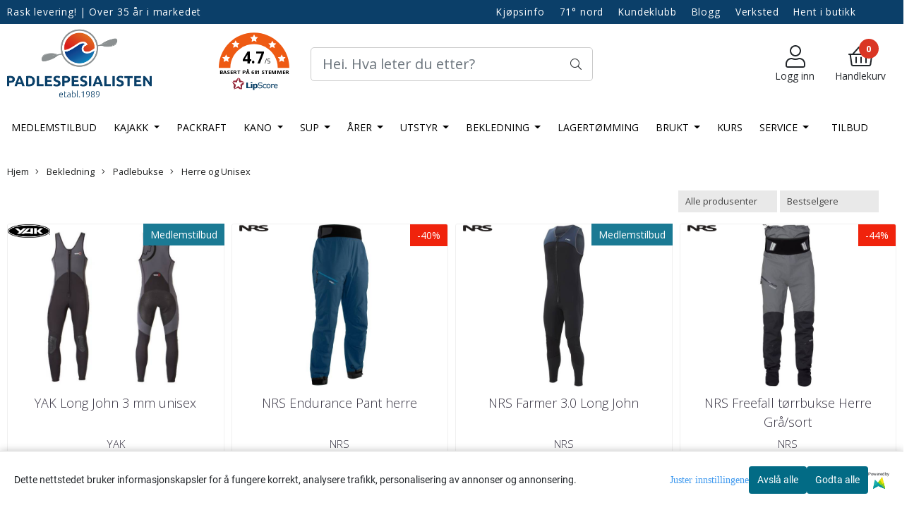

--- FILE ---
content_type: text/html; charset=utf-8
request_url: https://www.google.com/recaptcha/api2/anchor?ar=1&k=6LcXpxATAAAAABF3ertkHAxXMRi2w4AGaVhKmbEf&co=aHR0cHM6Ly93d3cucGFkbGVzcGVzaWFsaXN0ZW4ubm86NDQz&hl=en&v=PoyoqOPhxBO7pBk68S4YbpHZ&size=normal&anchor-ms=20000&execute-ms=30000&cb=xd1pb9lozii
body_size: 49362
content:
<!DOCTYPE HTML><html dir="ltr" lang="en"><head><meta http-equiv="Content-Type" content="text/html; charset=UTF-8">
<meta http-equiv="X-UA-Compatible" content="IE=edge">
<title>reCAPTCHA</title>
<style type="text/css">
/* cyrillic-ext */
@font-face {
  font-family: 'Roboto';
  font-style: normal;
  font-weight: 400;
  font-stretch: 100%;
  src: url(//fonts.gstatic.com/s/roboto/v48/KFO7CnqEu92Fr1ME7kSn66aGLdTylUAMa3GUBHMdazTgWw.woff2) format('woff2');
  unicode-range: U+0460-052F, U+1C80-1C8A, U+20B4, U+2DE0-2DFF, U+A640-A69F, U+FE2E-FE2F;
}
/* cyrillic */
@font-face {
  font-family: 'Roboto';
  font-style: normal;
  font-weight: 400;
  font-stretch: 100%;
  src: url(//fonts.gstatic.com/s/roboto/v48/KFO7CnqEu92Fr1ME7kSn66aGLdTylUAMa3iUBHMdazTgWw.woff2) format('woff2');
  unicode-range: U+0301, U+0400-045F, U+0490-0491, U+04B0-04B1, U+2116;
}
/* greek-ext */
@font-face {
  font-family: 'Roboto';
  font-style: normal;
  font-weight: 400;
  font-stretch: 100%;
  src: url(//fonts.gstatic.com/s/roboto/v48/KFO7CnqEu92Fr1ME7kSn66aGLdTylUAMa3CUBHMdazTgWw.woff2) format('woff2');
  unicode-range: U+1F00-1FFF;
}
/* greek */
@font-face {
  font-family: 'Roboto';
  font-style: normal;
  font-weight: 400;
  font-stretch: 100%;
  src: url(//fonts.gstatic.com/s/roboto/v48/KFO7CnqEu92Fr1ME7kSn66aGLdTylUAMa3-UBHMdazTgWw.woff2) format('woff2');
  unicode-range: U+0370-0377, U+037A-037F, U+0384-038A, U+038C, U+038E-03A1, U+03A3-03FF;
}
/* math */
@font-face {
  font-family: 'Roboto';
  font-style: normal;
  font-weight: 400;
  font-stretch: 100%;
  src: url(//fonts.gstatic.com/s/roboto/v48/KFO7CnqEu92Fr1ME7kSn66aGLdTylUAMawCUBHMdazTgWw.woff2) format('woff2');
  unicode-range: U+0302-0303, U+0305, U+0307-0308, U+0310, U+0312, U+0315, U+031A, U+0326-0327, U+032C, U+032F-0330, U+0332-0333, U+0338, U+033A, U+0346, U+034D, U+0391-03A1, U+03A3-03A9, U+03B1-03C9, U+03D1, U+03D5-03D6, U+03F0-03F1, U+03F4-03F5, U+2016-2017, U+2034-2038, U+203C, U+2040, U+2043, U+2047, U+2050, U+2057, U+205F, U+2070-2071, U+2074-208E, U+2090-209C, U+20D0-20DC, U+20E1, U+20E5-20EF, U+2100-2112, U+2114-2115, U+2117-2121, U+2123-214F, U+2190, U+2192, U+2194-21AE, U+21B0-21E5, U+21F1-21F2, U+21F4-2211, U+2213-2214, U+2216-22FF, U+2308-230B, U+2310, U+2319, U+231C-2321, U+2336-237A, U+237C, U+2395, U+239B-23B7, U+23D0, U+23DC-23E1, U+2474-2475, U+25AF, U+25B3, U+25B7, U+25BD, U+25C1, U+25CA, U+25CC, U+25FB, U+266D-266F, U+27C0-27FF, U+2900-2AFF, U+2B0E-2B11, U+2B30-2B4C, U+2BFE, U+3030, U+FF5B, U+FF5D, U+1D400-1D7FF, U+1EE00-1EEFF;
}
/* symbols */
@font-face {
  font-family: 'Roboto';
  font-style: normal;
  font-weight: 400;
  font-stretch: 100%;
  src: url(//fonts.gstatic.com/s/roboto/v48/KFO7CnqEu92Fr1ME7kSn66aGLdTylUAMaxKUBHMdazTgWw.woff2) format('woff2');
  unicode-range: U+0001-000C, U+000E-001F, U+007F-009F, U+20DD-20E0, U+20E2-20E4, U+2150-218F, U+2190, U+2192, U+2194-2199, U+21AF, U+21E6-21F0, U+21F3, U+2218-2219, U+2299, U+22C4-22C6, U+2300-243F, U+2440-244A, U+2460-24FF, U+25A0-27BF, U+2800-28FF, U+2921-2922, U+2981, U+29BF, U+29EB, U+2B00-2BFF, U+4DC0-4DFF, U+FFF9-FFFB, U+10140-1018E, U+10190-1019C, U+101A0, U+101D0-101FD, U+102E0-102FB, U+10E60-10E7E, U+1D2C0-1D2D3, U+1D2E0-1D37F, U+1F000-1F0FF, U+1F100-1F1AD, U+1F1E6-1F1FF, U+1F30D-1F30F, U+1F315, U+1F31C, U+1F31E, U+1F320-1F32C, U+1F336, U+1F378, U+1F37D, U+1F382, U+1F393-1F39F, U+1F3A7-1F3A8, U+1F3AC-1F3AF, U+1F3C2, U+1F3C4-1F3C6, U+1F3CA-1F3CE, U+1F3D4-1F3E0, U+1F3ED, U+1F3F1-1F3F3, U+1F3F5-1F3F7, U+1F408, U+1F415, U+1F41F, U+1F426, U+1F43F, U+1F441-1F442, U+1F444, U+1F446-1F449, U+1F44C-1F44E, U+1F453, U+1F46A, U+1F47D, U+1F4A3, U+1F4B0, U+1F4B3, U+1F4B9, U+1F4BB, U+1F4BF, U+1F4C8-1F4CB, U+1F4D6, U+1F4DA, U+1F4DF, U+1F4E3-1F4E6, U+1F4EA-1F4ED, U+1F4F7, U+1F4F9-1F4FB, U+1F4FD-1F4FE, U+1F503, U+1F507-1F50B, U+1F50D, U+1F512-1F513, U+1F53E-1F54A, U+1F54F-1F5FA, U+1F610, U+1F650-1F67F, U+1F687, U+1F68D, U+1F691, U+1F694, U+1F698, U+1F6AD, U+1F6B2, U+1F6B9-1F6BA, U+1F6BC, U+1F6C6-1F6CF, U+1F6D3-1F6D7, U+1F6E0-1F6EA, U+1F6F0-1F6F3, U+1F6F7-1F6FC, U+1F700-1F7FF, U+1F800-1F80B, U+1F810-1F847, U+1F850-1F859, U+1F860-1F887, U+1F890-1F8AD, U+1F8B0-1F8BB, U+1F8C0-1F8C1, U+1F900-1F90B, U+1F93B, U+1F946, U+1F984, U+1F996, U+1F9E9, U+1FA00-1FA6F, U+1FA70-1FA7C, U+1FA80-1FA89, U+1FA8F-1FAC6, U+1FACE-1FADC, U+1FADF-1FAE9, U+1FAF0-1FAF8, U+1FB00-1FBFF;
}
/* vietnamese */
@font-face {
  font-family: 'Roboto';
  font-style: normal;
  font-weight: 400;
  font-stretch: 100%;
  src: url(//fonts.gstatic.com/s/roboto/v48/KFO7CnqEu92Fr1ME7kSn66aGLdTylUAMa3OUBHMdazTgWw.woff2) format('woff2');
  unicode-range: U+0102-0103, U+0110-0111, U+0128-0129, U+0168-0169, U+01A0-01A1, U+01AF-01B0, U+0300-0301, U+0303-0304, U+0308-0309, U+0323, U+0329, U+1EA0-1EF9, U+20AB;
}
/* latin-ext */
@font-face {
  font-family: 'Roboto';
  font-style: normal;
  font-weight: 400;
  font-stretch: 100%;
  src: url(//fonts.gstatic.com/s/roboto/v48/KFO7CnqEu92Fr1ME7kSn66aGLdTylUAMa3KUBHMdazTgWw.woff2) format('woff2');
  unicode-range: U+0100-02BA, U+02BD-02C5, U+02C7-02CC, U+02CE-02D7, U+02DD-02FF, U+0304, U+0308, U+0329, U+1D00-1DBF, U+1E00-1E9F, U+1EF2-1EFF, U+2020, U+20A0-20AB, U+20AD-20C0, U+2113, U+2C60-2C7F, U+A720-A7FF;
}
/* latin */
@font-face {
  font-family: 'Roboto';
  font-style: normal;
  font-weight: 400;
  font-stretch: 100%;
  src: url(//fonts.gstatic.com/s/roboto/v48/KFO7CnqEu92Fr1ME7kSn66aGLdTylUAMa3yUBHMdazQ.woff2) format('woff2');
  unicode-range: U+0000-00FF, U+0131, U+0152-0153, U+02BB-02BC, U+02C6, U+02DA, U+02DC, U+0304, U+0308, U+0329, U+2000-206F, U+20AC, U+2122, U+2191, U+2193, U+2212, U+2215, U+FEFF, U+FFFD;
}
/* cyrillic-ext */
@font-face {
  font-family: 'Roboto';
  font-style: normal;
  font-weight: 500;
  font-stretch: 100%;
  src: url(//fonts.gstatic.com/s/roboto/v48/KFO7CnqEu92Fr1ME7kSn66aGLdTylUAMa3GUBHMdazTgWw.woff2) format('woff2');
  unicode-range: U+0460-052F, U+1C80-1C8A, U+20B4, U+2DE0-2DFF, U+A640-A69F, U+FE2E-FE2F;
}
/* cyrillic */
@font-face {
  font-family: 'Roboto';
  font-style: normal;
  font-weight: 500;
  font-stretch: 100%;
  src: url(//fonts.gstatic.com/s/roboto/v48/KFO7CnqEu92Fr1ME7kSn66aGLdTylUAMa3iUBHMdazTgWw.woff2) format('woff2');
  unicode-range: U+0301, U+0400-045F, U+0490-0491, U+04B0-04B1, U+2116;
}
/* greek-ext */
@font-face {
  font-family: 'Roboto';
  font-style: normal;
  font-weight: 500;
  font-stretch: 100%;
  src: url(//fonts.gstatic.com/s/roboto/v48/KFO7CnqEu92Fr1ME7kSn66aGLdTylUAMa3CUBHMdazTgWw.woff2) format('woff2');
  unicode-range: U+1F00-1FFF;
}
/* greek */
@font-face {
  font-family: 'Roboto';
  font-style: normal;
  font-weight: 500;
  font-stretch: 100%;
  src: url(//fonts.gstatic.com/s/roboto/v48/KFO7CnqEu92Fr1ME7kSn66aGLdTylUAMa3-UBHMdazTgWw.woff2) format('woff2');
  unicode-range: U+0370-0377, U+037A-037F, U+0384-038A, U+038C, U+038E-03A1, U+03A3-03FF;
}
/* math */
@font-face {
  font-family: 'Roboto';
  font-style: normal;
  font-weight: 500;
  font-stretch: 100%;
  src: url(//fonts.gstatic.com/s/roboto/v48/KFO7CnqEu92Fr1ME7kSn66aGLdTylUAMawCUBHMdazTgWw.woff2) format('woff2');
  unicode-range: U+0302-0303, U+0305, U+0307-0308, U+0310, U+0312, U+0315, U+031A, U+0326-0327, U+032C, U+032F-0330, U+0332-0333, U+0338, U+033A, U+0346, U+034D, U+0391-03A1, U+03A3-03A9, U+03B1-03C9, U+03D1, U+03D5-03D6, U+03F0-03F1, U+03F4-03F5, U+2016-2017, U+2034-2038, U+203C, U+2040, U+2043, U+2047, U+2050, U+2057, U+205F, U+2070-2071, U+2074-208E, U+2090-209C, U+20D0-20DC, U+20E1, U+20E5-20EF, U+2100-2112, U+2114-2115, U+2117-2121, U+2123-214F, U+2190, U+2192, U+2194-21AE, U+21B0-21E5, U+21F1-21F2, U+21F4-2211, U+2213-2214, U+2216-22FF, U+2308-230B, U+2310, U+2319, U+231C-2321, U+2336-237A, U+237C, U+2395, U+239B-23B7, U+23D0, U+23DC-23E1, U+2474-2475, U+25AF, U+25B3, U+25B7, U+25BD, U+25C1, U+25CA, U+25CC, U+25FB, U+266D-266F, U+27C0-27FF, U+2900-2AFF, U+2B0E-2B11, U+2B30-2B4C, U+2BFE, U+3030, U+FF5B, U+FF5D, U+1D400-1D7FF, U+1EE00-1EEFF;
}
/* symbols */
@font-face {
  font-family: 'Roboto';
  font-style: normal;
  font-weight: 500;
  font-stretch: 100%;
  src: url(//fonts.gstatic.com/s/roboto/v48/KFO7CnqEu92Fr1ME7kSn66aGLdTylUAMaxKUBHMdazTgWw.woff2) format('woff2');
  unicode-range: U+0001-000C, U+000E-001F, U+007F-009F, U+20DD-20E0, U+20E2-20E4, U+2150-218F, U+2190, U+2192, U+2194-2199, U+21AF, U+21E6-21F0, U+21F3, U+2218-2219, U+2299, U+22C4-22C6, U+2300-243F, U+2440-244A, U+2460-24FF, U+25A0-27BF, U+2800-28FF, U+2921-2922, U+2981, U+29BF, U+29EB, U+2B00-2BFF, U+4DC0-4DFF, U+FFF9-FFFB, U+10140-1018E, U+10190-1019C, U+101A0, U+101D0-101FD, U+102E0-102FB, U+10E60-10E7E, U+1D2C0-1D2D3, U+1D2E0-1D37F, U+1F000-1F0FF, U+1F100-1F1AD, U+1F1E6-1F1FF, U+1F30D-1F30F, U+1F315, U+1F31C, U+1F31E, U+1F320-1F32C, U+1F336, U+1F378, U+1F37D, U+1F382, U+1F393-1F39F, U+1F3A7-1F3A8, U+1F3AC-1F3AF, U+1F3C2, U+1F3C4-1F3C6, U+1F3CA-1F3CE, U+1F3D4-1F3E0, U+1F3ED, U+1F3F1-1F3F3, U+1F3F5-1F3F7, U+1F408, U+1F415, U+1F41F, U+1F426, U+1F43F, U+1F441-1F442, U+1F444, U+1F446-1F449, U+1F44C-1F44E, U+1F453, U+1F46A, U+1F47D, U+1F4A3, U+1F4B0, U+1F4B3, U+1F4B9, U+1F4BB, U+1F4BF, U+1F4C8-1F4CB, U+1F4D6, U+1F4DA, U+1F4DF, U+1F4E3-1F4E6, U+1F4EA-1F4ED, U+1F4F7, U+1F4F9-1F4FB, U+1F4FD-1F4FE, U+1F503, U+1F507-1F50B, U+1F50D, U+1F512-1F513, U+1F53E-1F54A, U+1F54F-1F5FA, U+1F610, U+1F650-1F67F, U+1F687, U+1F68D, U+1F691, U+1F694, U+1F698, U+1F6AD, U+1F6B2, U+1F6B9-1F6BA, U+1F6BC, U+1F6C6-1F6CF, U+1F6D3-1F6D7, U+1F6E0-1F6EA, U+1F6F0-1F6F3, U+1F6F7-1F6FC, U+1F700-1F7FF, U+1F800-1F80B, U+1F810-1F847, U+1F850-1F859, U+1F860-1F887, U+1F890-1F8AD, U+1F8B0-1F8BB, U+1F8C0-1F8C1, U+1F900-1F90B, U+1F93B, U+1F946, U+1F984, U+1F996, U+1F9E9, U+1FA00-1FA6F, U+1FA70-1FA7C, U+1FA80-1FA89, U+1FA8F-1FAC6, U+1FACE-1FADC, U+1FADF-1FAE9, U+1FAF0-1FAF8, U+1FB00-1FBFF;
}
/* vietnamese */
@font-face {
  font-family: 'Roboto';
  font-style: normal;
  font-weight: 500;
  font-stretch: 100%;
  src: url(//fonts.gstatic.com/s/roboto/v48/KFO7CnqEu92Fr1ME7kSn66aGLdTylUAMa3OUBHMdazTgWw.woff2) format('woff2');
  unicode-range: U+0102-0103, U+0110-0111, U+0128-0129, U+0168-0169, U+01A0-01A1, U+01AF-01B0, U+0300-0301, U+0303-0304, U+0308-0309, U+0323, U+0329, U+1EA0-1EF9, U+20AB;
}
/* latin-ext */
@font-face {
  font-family: 'Roboto';
  font-style: normal;
  font-weight: 500;
  font-stretch: 100%;
  src: url(//fonts.gstatic.com/s/roboto/v48/KFO7CnqEu92Fr1ME7kSn66aGLdTylUAMa3KUBHMdazTgWw.woff2) format('woff2');
  unicode-range: U+0100-02BA, U+02BD-02C5, U+02C7-02CC, U+02CE-02D7, U+02DD-02FF, U+0304, U+0308, U+0329, U+1D00-1DBF, U+1E00-1E9F, U+1EF2-1EFF, U+2020, U+20A0-20AB, U+20AD-20C0, U+2113, U+2C60-2C7F, U+A720-A7FF;
}
/* latin */
@font-face {
  font-family: 'Roboto';
  font-style: normal;
  font-weight: 500;
  font-stretch: 100%;
  src: url(//fonts.gstatic.com/s/roboto/v48/KFO7CnqEu92Fr1ME7kSn66aGLdTylUAMa3yUBHMdazQ.woff2) format('woff2');
  unicode-range: U+0000-00FF, U+0131, U+0152-0153, U+02BB-02BC, U+02C6, U+02DA, U+02DC, U+0304, U+0308, U+0329, U+2000-206F, U+20AC, U+2122, U+2191, U+2193, U+2212, U+2215, U+FEFF, U+FFFD;
}
/* cyrillic-ext */
@font-face {
  font-family: 'Roboto';
  font-style: normal;
  font-weight: 900;
  font-stretch: 100%;
  src: url(//fonts.gstatic.com/s/roboto/v48/KFO7CnqEu92Fr1ME7kSn66aGLdTylUAMa3GUBHMdazTgWw.woff2) format('woff2');
  unicode-range: U+0460-052F, U+1C80-1C8A, U+20B4, U+2DE0-2DFF, U+A640-A69F, U+FE2E-FE2F;
}
/* cyrillic */
@font-face {
  font-family: 'Roboto';
  font-style: normal;
  font-weight: 900;
  font-stretch: 100%;
  src: url(//fonts.gstatic.com/s/roboto/v48/KFO7CnqEu92Fr1ME7kSn66aGLdTylUAMa3iUBHMdazTgWw.woff2) format('woff2');
  unicode-range: U+0301, U+0400-045F, U+0490-0491, U+04B0-04B1, U+2116;
}
/* greek-ext */
@font-face {
  font-family: 'Roboto';
  font-style: normal;
  font-weight: 900;
  font-stretch: 100%;
  src: url(//fonts.gstatic.com/s/roboto/v48/KFO7CnqEu92Fr1ME7kSn66aGLdTylUAMa3CUBHMdazTgWw.woff2) format('woff2');
  unicode-range: U+1F00-1FFF;
}
/* greek */
@font-face {
  font-family: 'Roboto';
  font-style: normal;
  font-weight: 900;
  font-stretch: 100%;
  src: url(//fonts.gstatic.com/s/roboto/v48/KFO7CnqEu92Fr1ME7kSn66aGLdTylUAMa3-UBHMdazTgWw.woff2) format('woff2');
  unicode-range: U+0370-0377, U+037A-037F, U+0384-038A, U+038C, U+038E-03A1, U+03A3-03FF;
}
/* math */
@font-face {
  font-family: 'Roboto';
  font-style: normal;
  font-weight: 900;
  font-stretch: 100%;
  src: url(//fonts.gstatic.com/s/roboto/v48/KFO7CnqEu92Fr1ME7kSn66aGLdTylUAMawCUBHMdazTgWw.woff2) format('woff2');
  unicode-range: U+0302-0303, U+0305, U+0307-0308, U+0310, U+0312, U+0315, U+031A, U+0326-0327, U+032C, U+032F-0330, U+0332-0333, U+0338, U+033A, U+0346, U+034D, U+0391-03A1, U+03A3-03A9, U+03B1-03C9, U+03D1, U+03D5-03D6, U+03F0-03F1, U+03F4-03F5, U+2016-2017, U+2034-2038, U+203C, U+2040, U+2043, U+2047, U+2050, U+2057, U+205F, U+2070-2071, U+2074-208E, U+2090-209C, U+20D0-20DC, U+20E1, U+20E5-20EF, U+2100-2112, U+2114-2115, U+2117-2121, U+2123-214F, U+2190, U+2192, U+2194-21AE, U+21B0-21E5, U+21F1-21F2, U+21F4-2211, U+2213-2214, U+2216-22FF, U+2308-230B, U+2310, U+2319, U+231C-2321, U+2336-237A, U+237C, U+2395, U+239B-23B7, U+23D0, U+23DC-23E1, U+2474-2475, U+25AF, U+25B3, U+25B7, U+25BD, U+25C1, U+25CA, U+25CC, U+25FB, U+266D-266F, U+27C0-27FF, U+2900-2AFF, U+2B0E-2B11, U+2B30-2B4C, U+2BFE, U+3030, U+FF5B, U+FF5D, U+1D400-1D7FF, U+1EE00-1EEFF;
}
/* symbols */
@font-face {
  font-family: 'Roboto';
  font-style: normal;
  font-weight: 900;
  font-stretch: 100%;
  src: url(//fonts.gstatic.com/s/roboto/v48/KFO7CnqEu92Fr1ME7kSn66aGLdTylUAMaxKUBHMdazTgWw.woff2) format('woff2');
  unicode-range: U+0001-000C, U+000E-001F, U+007F-009F, U+20DD-20E0, U+20E2-20E4, U+2150-218F, U+2190, U+2192, U+2194-2199, U+21AF, U+21E6-21F0, U+21F3, U+2218-2219, U+2299, U+22C4-22C6, U+2300-243F, U+2440-244A, U+2460-24FF, U+25A0-27BF, U+2800-28FF, U+2921-2922, U+2981, U+29BF, U+29EB, U+2B00-2BFF, U+4DC0-4DFF, U+FFF9-FFFB, U+10140-1018E, U+10190-1019C, U+101A0, U+101D0-101FD, U+102E0-102FB, U+10E60-10E7E, U+1D2C0-1D2D3, U+1D2E0-1D37F, U+1F000-1F0FF, U+1F100-1F1AD, U+1F1E6-1F1FF, U+1F30D-1F30F, U+1F315, U+1F31C, U+1F31E, U+1F320-1F32C, U+1F336, U+1F378, U+1F37D, U+1F382, U+1F393-1F39F, U+1F3A7-1F3A8, U+1F3AC-1F3AF, U+1F3C2, U+1F3C4-1F3C6, U+1F3CA-1F3CE, U+1F3D4-1F3E0, U+1F3ED, U+1F3F1-1F3F3, U+1F3F5-1F3F7, U+1F408, U+1F415, U+1F41F, U+1F426, U+1F43F, U+1F441-1F442, U+1F444, U+1F446-1F449, U+1F44C-1F44E, U+1F453, U+1F46A, U+1F47D, U+1F4A3, U+1F4B0, U+1F4B3, U+1F4B9, U+1F4BB, U+1F4BF, U+1F4C8-1F4CB, U+1F4D6, U+1F4DA, U+1F4DF, U+1F4E3-1F4E6, U+1F4EA-1F4ED, U+1F4F7, U+1F4F9-1F4FB, U+1F4FD-1F4FE, U+1F503, U+1F507-1F50B, U+1F50D, U+1F512-1F513, U+1F53E-1F54A, U+1F54F-1F5FA, U+1F610, U+1F650-1F67F, U+1F687, U+1F68D, U+1F691, U+1F694, U+1F698, U+1F6AD, U+1F6B2, U+1F6B9-1F6BA, U+1F6BC, U+1F6C6-1F6CF, U+1F6D3-1F6D7, U+1F6E0-1F6EA, U+1F6F0-1F6F3, U+1F6F7-1F6FC, U+1F700-1F7FF, U+1F800-1F80B, U+1F810-1F847, U+1F850-1F859, U+1F860-1F887, U+1F890-1F8AD, U+1F8B0-1F8BB, U+1F8C0-1F8C1, U+1F900-1F90B, U+1F93B, U+1F946, U+1F984, U+1F996, U+1F9E9, U+1FA00-1FA6F, U+1FA70-1FA7C, U+1FA80-1FA89, U+1FA8F-1FAC6, U+1FACE-1FADC, U+1FADF-1FAE9, U+1FAF0-1FAF8, U+1FB00-1FBFF;
}
/* vietnamese */
@font-face {
  font-family: 'Roboto';
  font-style: normal;
  font-weight: 900;
  font-stretch: 100%;
  src: url(//fonts.gstatic.com/s/roboto/v48/KFO7CnqEu92Fr1ME7kSn66aGLdTylUAMa3OUBHMdazTgWw.woff2) format('woff2');
  unicode-range: U+0102-0103, U+0110-0111, U+0128-0129, U+0168-0169, U+01A0-01A1, U+01AF-01B0, U+0300-0301, U+0303-0304, U+0308-0309, U+0323, U+0329, U+1EA0-1EF9, U+20AB;
}
/* latin-ext */
@font-face {
  font-family: 'Roboto';
  font-style: normal;
  font-weight: 900;
  font-stretch: 100%;
  src: url(//fonts.gstatic.com/s/roboto/v48/KFO7CnqEu92Fr1ME7kSn66aGLdTylUAMa3KUBHMdazTgWw.woff2) format('woff2');
  unicode-range: U+0100-02BA, U+02BD-02C5, U+02C7-02CC, U+02CE-02D7, U+02DD-02FF, U+0304, U+0308, U+0329, U+1D00-1DBF, U+1E00-1E9F, U+1EF2-1EFF, U+2020, U+20A0-20AB, U+20AD-20C0, U+2113, U+2C60-2C7F, U+A720-A7FF;
}
/* latin */
@font-face {
  font-family: 'Roboto';
  font-style: normal;
  font-weight: 900;
  font-stretch: 100%;
  src: url(//fonts.gstatic.com/s/roboto/v48/KFO7CnqEu92Fr1ME7kSn66aGLdTylUAMa3yUBHMdazQ.woff2) format('woff2');
  unicode-range: U+0000-00FF, U+0131, U+0152-0153, U+02BB-02BC, U+02C6, U+02DA, U+02DC, U+0304, U+0308, U+0329, U+2000-206F, U+20AC, U+2122, U+2191, U+2193, U+2212, U+2215, U+FEFF, U+FFFD;
}

</style>
<link rel="stylesheet" type="text/css" href="https://www.gstatic.com/recaptcha/releases/PoyoqOPhxBO7pBk68S4YbpHZ/styles__ltr.css">
<script nonce="7iH2TIMOBVUlrvSTR7QrQg" type="text/javascript">window['__recaptcha_api'] = 'https://www.google.com/recaptcha/api2/';</script>
<script type="text/javascript" src="https://www.gstatic.com/recaptcha/releases/PoyoqOPhxBO7pBk68S4YbpHZ/recaptcha__en.js" nonce="7iH2TIMOBVUlrvSTR7QrQg">
      
    </script></head>
<body><div id="rc-anchor-alert" class="rc-anchor-alert"></div>
<input type="hidden" id="recaptcha-token" value="[base64]">
<script type="text/javascript" nonce="7iH2TIMOBVUlrvSTR7QrQg">
      recaptcha.anchor.Main.init("[\x22ainput\x22,[\x22bgdata\x22,\x22\x22,\[base64]/[base64]/bmV3IFpbdF0obVswXSk6Sz09Mj9uZXcgWlt0XShtWzBdLG1bMV0pOks9PTM/bmV3IFpbdF0obVswXSxtWzFdLG1bMl0pOks9PTQ/[base64]/[base64]/[base64]/[base64]/[base64]/[base64]/[base64]/[base64]/[base64]/[base64]/[base64]/[base64]/[base64]/[base64]\\u003d\\u003d\x22,\[base64]\\u003d\x22,\x22e8K5esOvZ8KHTMOURBZqJsKbW8OVRHtkw6jCijXCsmnCiDLCm1DDkVNmw6YkH8O4UHEzwo/[base64]/Csl7DkmvDn8O9WRQobMKJw4Viw4TDslPDlMO6E8KidB7Dpn7Ds8K4I8OMEWMRw6g7SsOVwp4nIcOlCBsxwpvCncOowpBDwqY2QX7DrmAYwrrDjsKiwq7DpsKNwqVNADPCj8KSN34GwpPDkMKWODEIIcOMwrvCnhrDtcOvRGQiwrfCosKpHcOAU0DCocOnw7/DkMKGw6vDu25yw5NmUB5Dw5tFaXMqE3fDscO1K1jCvlfCi3TDpMObCEPCocK+PgnCoG/Cj0FYPMODwqPCn3DDtWwvAU7Dnl3Dq8KMwrEpGkY5RsORUMK4wo/CpsOHGRzDmhTDv8O8KcOQwq/DuMKHcFrDl2DDjztIwrzCpcOJIMOucwVMY27CsMKaJMOSDsKzE3nCksKHNsK9SQvDqS/Di8OhAMKwwqN1wpPCm8Osw7rDshwtBWnDvVg3wq3CusKtf8KnwoTDjhbCpcKOwoXDncK5KWPCtcOWLHgXw4k5O3zCo8OHw5LDkcOLOWRvw7wrw6TDg0Few6AwakrCugh5w4/DoUHDghHDj8KCXjHDlMO1wrjDnsKTw7w2Tw4jw7ELNcOwc8OUNnrCpMKzwonCksO6MMOBwqs5DcOiwpPCu8K6w4xEFcKEesKJTRXCrsOzwqEuwrp3wpvDj3vCrsOcw6PChhjDocKjwozDkMKBMsOfdUpCw7nCkw4oScKewo/Dh8Kgw6rCssKJXMKFw4HDlsKZCcO7wrjDiMKDwqPDo0MHG0cjw6/CohPCr0Aww6YmHyhXwpA/dsOTwowVwpHDhsK6JcK4FV18e3PCnsO6MQ9/fsK0wqgXD8OOw43DmF4lfcKsA8ONw7bDnDLDvMOlw5thGcOLw67DuRJ9wqjCnMO2wrcLETtYTcO0bQDCqFQ/wrYqw5TCviDCjznDvMKow4Y1wq3DtmDCiMKNw5HCpRrDm8KbTsOew5EFe3LCscKlaz42wrNfw5/CnMKkw4LDu8OoZ8KGwqVBbgbDrsOgWcKaWcOqeMOXwpvChyXCsMKxw7fCrXVeKEM5w71QRzrCnMK1AVBrBXF5w6pHw77CncOGMj3CksOeDGrDmsOiw5PCi2XCgMKoZMKhcMKowqdswpo1w5/DvyXConvCm8KYw6drZ29pM8K2wqjDgFLDqsKWHD3DmUEuwpbChsOXwpYQwp7CqMOTwq/DvBLDiHoGQX/CgSYjEcKHasOdw6MYacKOVsOjPVA7w73Cn8Oufh/[base64]/DmDvDscK4w57DlARSwo0WPcOTwr/[base64]/wr/CuXTCqwHCuyTDtSfDnsOywp/DmMKnwpxqMi4mNRFufDDCszDDlcOCw5vCpMKvacKVw59UbAPCnkMGWCXDrU4UQMO1BcKwFwTCpEzCpCHCsUzDqSHDscO5OXBtw4vDgsOxPG/CisKDd8Ogwox+wqfDtsKSwpLCqMOgw7zDgMOlUsK6UmLDvMK3Zmkfw4HDoDrChcK7G8OlwrNDw5fDtsKVw5Ydw7LCk0Q9YcOfw7JPUFQvDzgzVm1vUsOww70GKR/[base64]/W8Kdc8K3VRfCt8Kbb8KoXsKHOsK4w4HDgRvCvHwRdsOSworCtRjDtX1OwqjDvsOEw43CuMKgdEnCmcKLwpAzw5zCqsKMwoTDuFjDtcODwrLDuRrCrMKKw7/DoVDDiMKyRD/CgcK4wqnDglHDsgXDkQYFw5RXO8O4S8OHwqjCrgjCi8OEw5dYb8KrwpTCj8K+dWANwrzDnFvCpsKIwo1Twok1FMK3DsKOIsO/bwEbwqJGJsKzwofCtEPCsDJFwpvCg8KFOcOew7ACfcKdQCUwwoF7wrYoQsKqO8KKUsOtdUhMwrvCkMOjGE46X39/Nlt0ckbDhFkCJMOgfsOewo/DiMK3QDN8WsOOOSwMZMK9w53DhB9KwpFncjzCrGlbUkfDqcO/w6vDiMK/CyLCklR3GSDCqFPDrcK/EGnCq0cfwqPCq8KHw6DDixHDjGMTw67Ck8O/wowbw7HCrMOsV8O8IsK5wpzCj8O7HxohLmnCpcOoCcOEwqY0O8KPCEPDnMO/[base64]/[base64]/A8OBZ0JTfMKmNTnDtcOWTsKqahdmwpDDhsO6wp/DvMKhGmoCw4cJExrDqWbCqcOUA8KHwrXDlS/DhMOkw415w6I5w7sVwrJqw5LCpDJVw7sRQTBywrXDucKAw5rDpsKSwobDpcOZwoIBRzsHV8Kjw7oLQHB3AhZwG3/[base64]/CqVBPwqFbwprCnMKeczcIGsK5JMOVQ8ORw6LDiMOAw7zCtUHDoyVAMsO4IMK5ecKePsK1w6/DoXUewpDCo3prwqkUw6oiw7HDucK9w7rDqwnCtkfDtMOuGxLCkw3CsMOON35ew6FKwoHDu8Ofw6pYGR/Ch8O4AQlXQlkbCcOawq5Kwo5+IBZ4w6pcwp3CgMOVw5jDrsO+wpBhTcKnw4VEw4nDhMOWw6NnacO/XyDDtMOqwpJbBMKXw7XCosO0U8KCw4ZUw7RSw5BBw57DhMKNw4IOw4jCllHDuEEdw4LDj2/[base64]/ClsOObMOJw4fCvsKRwpDCtsOQfih4w7bDoRzCv8KQwptYd8KOw6tSYsOaHcOTOA7CnsOpAsOYacOxwp1UecOVwrvDoVlrwosdJxkEIMO/eh3CpA0qGsOcQ8Omw43DmDXDgWXDv1hDw5bCrGxvwoLClgYpIR3DhsKNw75gw5c2IT3CsjEbwq/CkCVjMHzChMONw5rDhWxqZ8OVwoYpw7HCtsKIwq3DocOcIMKKwqsYJ8ORcsKHaMOYDHQzwozCvsKENMKZVwpCSMOaBCvDl8ONw7gNehnDoXnCkG/CuMOPwpPDmQHCo2jCi8OkwqFnw5xhwqczwpjDpcK/wo/CmTRcwrR/Zm/Cg8KFwoBufVQefnlNVW/DtMKmeAI8PShgYsO/MMOyK8KXfQ3CisONbQvCjMKtPsKawoTDmAR0AxcbwqM7ZcOSwrbDmA16UcKGanbCn8ORw6dtwq4IDMO5Uk/DqUjCoBgAw5sGw6/[base64]/csKPw4ENw4cSw4sfwpRQwp0mRF5kH2ZLU8KGwrPDisK/[base64]/w4Igw4EXFMKVwpPCqsKtdQgbwp1YdCzCu8O8wpcJwqdHwqTChknCrcK2Qh3CqDl0dMOdZSbDqywcaMKZw6BoFHpWBcO3w6gUCMK6F8ObJ2taD3DCocOaa8OZKHHCrMOZEmnCpV/CtSZewrPDh0EOEcOCwovDiSMHECJvw4TDocOwOBMUKMKJNcKgw6rDvFDDpsK8bMOrw49yw6HCksKxw43DlHHDgXjDncOMw5fCokvDpGXCqMKtw4klw6dpw7FDVAkiw4fDtMKfw6sZwpHDvMKnWsOOwrdCB8Oaw6IsIH/CtXVnw7REw5ohw78Qwq7Cj8OUDkPCj2fDhh/CgTPDn8KPw5fCsMKPXcO0S8OTRGZgw4NMw4fCp3rDkMOpFMOgw4F+w7zDnUZBLz/[base64]/DvMKRZ8O9wrPCokk3XMOXwo3Cv8OqKEvClhd6G8O+PTFhw4rDs8KTVgPDvSkUf8Oyw75RRGN9JCfDk8K/w41UQcO+KUTCszrDosKlw4JcwpVwwqfDp0nDgVRqwpvCmsOrw7lBDMOdDsK2MQnDtcKoEFJKwpwMewk2RGPDmMKewpF5N2JeCMO3wq3DlVHCicKGw4FwwoobwqrDtcORMFdtBMO1Ni7DvW3DtsOswrV6Gk7Dr8K/UXLCu8KpwqQwwrZ1wrt6WXXCr8OVacKVWcKAInZnwprCtV5ILBXCun9uNcK7OxR3wpfCt8KyH0zDlsKePMKdw7bCtsOaEsOiwqk9w5bDqsK9N8OXwo7CksKTH8OhIEHClmXCmBY2aMK9w6TDgMOxw61Mw4c/LsKJw7V8NC/Chw9OKsOyGsKeWU8Rw6p1UsO/X8Kzwq/DicKZwoVSdz7CssO5wqHCgw3Dq2nDtMOrJsKVwpzDknvDpU3DqS7Cvlo9wpM9U8Ogw6bCisOQwpwxwrXDvsOmMgt8w7lqfsOgeTp4woY8wrvDhWdCNn/CkDXCiMK/[base64]/[base64]/wqJHwp4fwphzw6wLAMOzHkvDkEPCu8OGAnDCscK+wrfCoMOlHjlSw77DgDVPQ3bDjGXDu157woZwwrjDpsOwGzwawp4FU8KHGhbDpVYfKsKjw6vDkHTDtMK6wpJYXy/DuQFuQEPDrFoyw4rDhHBSw4vDlsKwYWLDhsOlwr/DmWJJDVViw4xhNH3Cv20/wpPDi8KTw4zDlxjCgMOGdUjCv07ChxNDOB0jw7InHMOQc8KWwpTChg/[base64]/[base64]/[base64]/DjUPDj8OswoUldMOiJsK4DRXDisKzwr0Zwp/CpTrDsyPCjcKdw4pqw6AOSsKRwqLDlMO/J8KsdMOrwoLDgHI4w65gfzFIwrwfwpAuwpZubSQaw6vCvHU6JcOWwqlMw4zDqSnCiU1RTXXDpX/CtMOKw6NCwqnCs0vDt8OhwrzDksO2HTgFwp3Ci8O7DMOfw73DoUzCjjfClMOOw6XDlMKia1TDrnvDhnbCgMOyQcKCJ0gbXmEMw5TDvydOwr3Cr8OwWcKyw4/Dqks4wrlqcsK3wotZFxp1LDfCj1HCnWVNTMOww6h4VcKuwoE0fQvCk2wuw5HDpMKRe8OefsK/EMOGwobCqcKiw7tOwrBSRcOWcVDDp2dvw6HDgRLDoisiw54JOsOVwpp5w5fCpsK+w714fwhVwqTCrsOBMFDChcOTacK/[base64]/Ds8O3w5nDkDdWw5E+w4zCs8K7w5xxb3jCrcKTVcKAw6Ihw6jCuMKCFcK1Km5kw6A2eFEiw7fDoEnDuyrDlsKVw7AWCl7DpsKKC8OVwrg0F2LDocKWHsKsw5jCssOZd8KrOTsEbsO+CjlRwrfCn8KsTsK0w6Q/[base64]/SndDI8KWw4DDt0w6K8OBFCM5PC0ww6smDMKlwpfDshFiOB9cCcKkwo0iwoEAwqPCuMOJw7IiZsOAKsO+HSrDscOkwoF8a8KVcBx7RsOrMzPDg3kKw7smOMOtN8OQwrt4RG44dMKUCA7DswNYYi3Ci33CkzkpZsOuw6PDt8K5didNwqsBwqFUw4FVXRw5wrIpwpLCkD/DmcKjHxUwN8OuNDYkwqQ9c1gpXntDVSEtLMKVccONQsOoDCjCkirDlChewqI+CQB1wo/[base64]/DjsOTXsK8wqTDv8KsQcK0fEbCiE/CgiQowo/Ch8OZbBrChcOef8ODw5oUw6/[base64]/CkcOoAsO2w4JBP8OOdsKBTQhmwoDChcK7MMKGFcKpV8OSTMOUa8K2GkwOOMKFw7siw7fCn8KAw4hiCCbCgsOZw63CkTd0Nh05wovCmEYQw77DqFzDrsKHwo8kUgTCk8KDITHDhsOYbnTCkCfDhV5tQMKow47DpcKLwq5SKMKGYsK/wpYww7HCg2AHaMOOSsO6ESoZw4DDg3FnwrAzOcK+XcOBGEnDvBIhFcOCw7XCsjDCh8OMQ8ONR0w2HCMRw65YdAvDpmMGw7jDokrCpn1QOBbDmTfDrMOHw6MXw7PDtsKWIcOVSQRoQsOhwox1M2nDksK5OcKQwq3CpQ5tH8Ocw6l2QcK/w7oEWnlywqtTw4TDqERnZMOxw6DDlsOTKcKkw4tsw5tiwqVOwqNPdh1VwqzDtcO2CBrCpRUXdMOoFcOzE8O4w7QVL0LDi8ORwobCksKRw7/DvxbCsjDDoSPCq3fCrDbCh8OJw4/DhSDCgSVHeMKWwrTCnQjCsAPDmWg4w4k/wp3DtcKxw4DDoyEkUMOtw7HDvcO5eMOOwo/[base64]/CksO5UGPCgzgfwq0OD8K5w7PDml9GTm/DpQLDjUNzw4TCgBcqdsOqOzrChGjCpCVkOzbDp8KXw61Zd8KWOMKkwo9/w6IUw5YlGCEtwq7DhMKww7TCt2RBw4PDh2EhagVGCcKIw5fChjTDshAywo/Ctz43VwAHGMOpEVTDkMKewp7DrcKKZ0TCoBNvF8KywqAmWkfChMKswoVcJU4+QcKvw4jDgzDDqMO3wrwBShXCg3dNw6dWwqZuBMOsDDvCrUHDusOBwrUiwoR9HhfDq8KAQ3bCu8OAw5nCkcKGRSxgB8KCw7DClT0eJhUPwpMvXDHDoG/DnzxVXsK5w5gTw6PCjkvDh2LCojXDq0LCsQPDicK9CsKZZS9Dw5cVAWtsw4wGwr1SKcKgbRcIcAYjQG1UwqvCsUnCjDTCm8OkwqYBwr4uw6nDiMKhw6RxbMOgwrjDpsOULA/CrE3DjcKewpAzwqQOw7U9Km7CpSp/w6YLfTPCqsO2WMOWUH7CqE4DJcKQwrcmcm0sDsOHw5bCtQ4dwq3DvcKpw7vDgsOhHSQcRcKjwrjCscODAHnCrcOdw6jCmC/CnMOzwqbCmsKuwrNNEwbCvMKdVMOFXiXCrcKAwpnCjCgawpnDjFQgwo7CsQQywq7ClsKQwoZmw5EgwqjDscKjSsK/wqPDtiVBw78uwr1Sw57DtMKFw7kEw69xJsOZOTzDknTDkMODw4cQw4gQw704w74LVwcBL8KSGcKewoJdMEDDog/DssOjdldvIcKLHUhYw4QSw7rDlcOEw4DCk8KxKsKEdcOLDW/[base64]/NCrDiD0TDE83VkfCngt/Zy4PYwoBX8KMbVzDt8OtDMKgwrTDi8KSd2Q6ayPCjcOGY8KSw7XDt1rDr0PDv8Ozwo/CgQluLsKhwqfCkgnCkkXCtMKTwqPCnsKaMUdtJkHDvEENfz9bcsO2wrDCt1NEaE5kcQrCi8KpY8OKSsOjNsKDAcOjwrBjKAfDrcODHAHCocKWw4gsCcOuw6FNwpzCqUF/wqvDhms0O8OufsOYRcOEXkDCvmPCpHhbwovCuhfClHBxEHrDncO1B8OKC2zCvyMqasKDw45McTfCvw1Ew41Lw6HCmcOSwr54XD3CphzCoi4aw4bDim0pwr7DhQxbwo/Ciho9w6/[base64]/[base64]/[base64]/KcO2wpXDn8KNYTcxwqTDqcKgHmjDvFjCqMOrDDvDhip1IHdow4vCuHXDpRfDtx42X2/DgTHCp0FEOgQuw6vDmsOjY0TCmHZXCU0ye8O6wo3DplVlwoAYw5U0w5EJwpfCg8KvDAbDucKcwqU0wrrDiW8gw6B3NH4JUWLDuW/[base64]/CrWfCpS4xJcKKesO1w5FXw44+wopqOD7CpMKubVXDtcKqdcKrw7VPw6dTCMKPw4PCksODwo3Di1DDqsKMw5bDocKaWUnCjVttXMO2wpHDu8KRwp9ECQRkDBzCsAV7wozCg0kEw53CrcOnw7vCssOewo7CgUfDqcKkw7XDpHLCrVDCpcKlNSEJwoxYSVPChsOuwpLCsF/DoVnDu8K+DRJyw74Nw7poH30RUVwcXwdrI8O2EcOQIMKBwqjDoyfCqcOWw6NGQSVuKXPDhmkKw4/ChsOGw4PDoVBTwojDvC5Dw4bCqCtww6EWdsKKwo1RBsKyw7kSaScLw6fDq3d4KXovYMK/w7JAQigBPsObbRrDmcKxG0rDsMKDQ8One23CnsKXwqZ+B8KZwrc0wr7Dli9Uw6zCnyXDu2fCvcObw5/DkS93KcOTw4AKc0HCiMKpAWE6w49MW8OBVCZURsO8wp9FY8Kqw5/DrHrCg8KZw58Fw415PcOew6A+VFQ/QTlyw5UwWzjDkzovw5XDu8KFeFsvcMKdAcK/UC5owrPDo3xzVg1nGsKjwo/DnigcwqIgw7JJCmrDswvCkcKjYMO9wr/DmcO9w4TDg8OFaEXClMKsTDbDnsOswqpBwq/CicKWwrRFYcObwqt1wrEqwqPDklImw65uecOvwp1UI8OBw6PDssOpw7szwoDDsMO3WMKWw6N4wrvCtwM6J8O9w6wMw7/CpFnCt2PDjR1NwrddSVDCkGrDhy08woXCkcOgRgZUw7B9NGnCucOyw6LCs07DvR/DgDXCqMOxwqFDwqMJw7XCrivCvMKqVMOAw6wcaS5rw4czw6MNQQQIaMKkwpgBwrnDgnRkw4PDumvDhg/DpnU4wo3CrMK3wqrCmyslw5c+w5grTMOYw7nCjMOYwoPChsKja0sNwrfCusKqXQfDl8Orw6kuw4jDnsK2w7dJWE/DnsKiFy/ChMOUwoBDdhBJw4BIJMOaw6/CsMONH3YZwrgvSMOXwpNyOyZswrxFdU7DoMKFZA/DlE8qccOxwrTCucKgw7DDgMOZwrstw67Dj8K0w45Sw7rDl8OWwqrClcOFWRA2w6bCj8Klw4rDggcOOQZew6jDg8OJAn7Dq2bCosOTS37Cu8OeY8KZwoDDosORw57Ch8KywoNmw5Uawqpfw4TCon/CmVbDgF/Dn8K3w5PDowB6wrZDR8KhCsKJBMKwwrPDncK+e8KQw7BpOV5+OMKbG8ORw64JwpZ3Z8Kdwpg0aCZEw4MoU8OuwrcYw6PDh3lhWj3Ds8OBwpXCncONWG3CpsOzw4gzwqcFwrlWE8O3MEtyOcKYWMKtBMOZchfCvnckw47DkUZQw7JGwp4/w5TCmWEnNcO7wrrDjnM6w4bCsknCksK6D07DmsOtPxh8fmpRDMKVwpnDrHPCvMOuw77DvXrCmcOvRTTDvyxtwr4ww7xXw5/CicKSwp9XKcKDRz/CpB3CnBXCsD7Dj3wlw6HDmsOVIQ5AwrAlesO9w5MaZcOcGH5pf8KtD8OXTsKtwrzCgknDtwsgWcKpIjjCksOdwoDDh3Z1w6lhO8OQBsOrw4bDqR90w77DgnFpw6DCs8Kkwr3DosO6wqjCmFLDkiBgw5HCjFLCssKPPl8iw5TDr8K2P3bCq8KBw7MzIX/DikvCk8K+wrTCjjkxwo/CsjTDoMOFw4AJwrlGw4fCjRgcAsO4w7DDjWZ+JsOrMMOyAgzDt8OxThTDnsOAwrBuwoRTNiHCtcK8wog9V8K8wqgpXcKQQ8OmDcK1OiQYwowCwo9cwoLDjz/[base64]/CoMOaw6rCscKPMMOXBcOxBMOxFcK9w6NsS8Otw6bDtG4hf8OwK8KlSMOzLsOqPTXDucKLwp0rAzrCkz3CiMOXw5HCmmQ+w7hcw5rDtD7ChiUFwrLDnMONwqjDoBslw6x7B8OnE8KJwpsGYcKCDxgyw5nCnl/DnMKuwpZnK8KYAngfwrY4w6cvIznCoysWw6Nkw5Jjw7nDvEDCjH0bw5/Dhj1+OE3CiHZtwqnCh0bDlFTDh8K0AkJbw5DCnyLDpBbDvcKEw7nCjsKUw5pLwppQNRfDt39Nw73Co8KhKMOKwqjCuMKJwqcUJsOeQsO5wqBIwpkOWTdwTAvDssOew5TCuSXCkHzCsmTDuGgEdEwfdSPCrsK/[base64]/SMO6ClYcw5xZYMKsCsKZw5dqw7DCo8OlUzI+w5Q2wqHCuxXCl8OlfsK5GjnDncOGwr5Qw4M2w6rDklzDrGFYw7sHCg7Dn2QOM8OgwprDnE8Tw5nCgcOHTGguw6zClcOQw5vDosOafjd6wrIXwqzChT0HTjnDgT/DpcOVwo7CnAlbD8KMCcOKw5jDhnXCq3/ClsKtIHNfw5BmPUHDrsOjd8K6w5vDg07CosKmw5YuY1J/w57CocOfwq4bw7nCrmXCggvDtVkrw4rDk8Kbw53DqMKzw6vCqwgzw7I9SMK0LXfChQXCuVMBwrx3LkEPV8KpwrlwXU4WZiTDsT7Cg8KjMsKPbXrCpxsyw5MZw6nCnFZ9w60TZTzDm8KWwrVww7TCr8O8RnccwpTDicKhw7FbI8Orw7Vcw63DqcOTwrguw5x/[base64]/woZ2KmFMw6PDsA7CvMOMJXpDwo4MOlbDmMOIwo7CrsOZwojCh8KBwoDDswwSwpzCgVHCn8K0w406Qw7DucOcwoDDuMK9woJuw5TDskkNDW7DjkrDvw4/[base64]/[base64]/Ck8KlUcOQw4R7wrTCocKqwoEkbMO5ZMO6wo9Vwq3DuMKEQXvDv8K7w4vDv105wqUnX8K6wppnd2XDoMK3RRpLw6/Dgn1ow6XCpXPCmxzDoCTCnB9qwr/[base64]/EQDDqcK9BsKTQGPCjRzDj8KseRNjEg/[base64]/ScKgIcKJJiHDmsObc03CmkgTQsKba8OXw4Uvw61HOABpwrFawqwrEsOPTMKswrc8ScODw4nCnsO+KwEBwr1wwrLDlXAlw6rDs8O3CinDj8Kww7gSBcOjOsKZwoXDpsOqIMOtFiR5wo9rfcKSXMKqw4zDmAViwqUwMBB8wojDj8KyLcOgwpcmw5/DrsOzwoLCjhZdKcOxc8O+Jz/CulvCrcOIwrvDo8K4wrbDu8OmHFVRwph8Dgg0QsOrXALChMO3c8KPSMKjw5zCoWrClgoOw4Unw5Qfw7/Dv0llTcKNwoDDrQhAw6Z5RsKHwrXCpMOkw7FhEMKnIyFtwqXDh8KWXcK8ecKfOMKiwrMqw4HDiHQAw6ZpEjAow4jCscOZwo3CmXR7ScOcw7DDkcK/[base64]/DqUjCn1rCpi/Doz3DgUTDswzDjcO0woEZMxXDgl9rWsKlwqkjwoDCqsK5woYywrglAcOFYsKUwqZfWcKGwrrCocOqwrBbw5Qpw7E8w4ASKsOtwqcXIRPChgQAw4bDsF/CjMObwoQ/Cn3CjiVMwodfwr9VEsOVd8Oow7AowoVjwqpPw51Ee2LCt3TCo3nCv0Bew6zCqsKVS8Oawo7DhMKZwo/DocK2wo3DqsKzwqDDrsOHHTBfdUwvwqfCmghpWMK/JcOGDsKzwppVwoTDjSRhwo0KwoZPwrI0aSwJwokKd1wrGsOKH8ORYTcHwqXCt8Oww6jDj01MKcOzATLCvsKATsOEBV/DvcOTw4AQZ8OIZ8KwwqENMsOOLMKrw4k3woxNwrjDs8K7wofDjjLCqsO0w7FODMKPEsK7PsKdbW/DtsOgbi4TQlYWwpU4worDmsOmwp0lw4HCjTgOw5/Cl8OlwqXDtMO2wr/Cn8KiH8KDB8K2TVEIc8OaE8K0P8Kmw6cBwr19UAMpaMKXw7wRLsK0w7zDoMKPw7BYbCTCmcOYLsO2wr/DmkXDsgwkwqliwpIzwrwTE8O8esOhw4dlYzzDsVHCuCnCk8OGfmRmFhdAw77Ds2VMF8KvwqYCwrY5wpnDsFHDjcOzcMK0V8KpeMOVwqE9w5sPcF9FAm4/wo41w7Ecw70JeR/[base64]/w5XDuMOoGxbDkMKDL0HCr8OnTRjDqwPDnHPCqS3CvMKlwp96w6TCjHlgcXnDvcOJfcK5wpR4elrDl8KXGj84wq4IfGAFFUIrw5DCvcO/woMjwobCn8OhGMOEBMKFFS3Di8OsB8ODGMK7w4NwRHrCmsOlAcOMc8KdwoR0Hz1SwrTDtHMNG8OJwq7DmMKNwot/w7DCrStHHG53NcKOGsKww5xLwp9RasKdbHdOw5rDj2XDmCDChsKYw4zDisKwwpAiwod4F8OHwpnCjsKDAD7DqCVLwqnDmm11w5MKfcO7f8K9Lg8twrp0csO+wrvCgsKiNcOfK8KmwqobWXbCi8OaBMKvXMKrH3cxwqgYw7o/H8OEwofCqcOGwohUJMKkRjstw4oTw4vCqnzDn8KTw4cBwrLDosKSMcKWBMKMZTFPw7t1KinDlMKCNElSw53CmcKKesOADxLCrSjCrD0WV8KJQcO/C8OCCcOKQsOjFMKGw5fDnTXDhlDCgcKMSRTCvwfDpsOpc8KVw4DDoMO2w4I9w7rCp00gJ1zCjMONw7DDvz/DvcKiwrEgd8OQUcOMFcOaw6dSwp7DkWvDrwfCjnPCk1jDti/[base64]/w5sqAsKaw6hVwqkEwqrCoyrCuFHClMKJwqbDlFXCpMOVwovCti7Cm8OPQsKGMAzCvRLCj0XDhMKRKlZjwq3DqMOow4peVitqwoPDsXXDvMK3YzbClMOfw6zCpMK8wp7Cm8K5wp9KwqbChVXCi37CkEbCrMO9agjDk8KLPMOcdsKhG3djw7DCqWPDp1BSw4bCvMKlw4Z/DMO/EmpCX8K6w4sgw6TCgcOHBMKhRzhDw77Du1PDuHQmCjjCj8Oew5Q5wodywqrCjGzCvMOeYcOOwqs9FcO9JMKEw6bDvWMTB8OFRwbCpVLDoCEyH8Kxw6zDqTwqKcK4w7xFd8Ojai7CksK4Y8K3fsOsMhzCgMOqTMK/On0MfjDDnMKQf8Klwp1xUUVpw4xdecKFw6/Cr8OGO8Kbw6x/VEzDimrDh08XCsK3MsOPw6XDjyDDpMKoFsOdClvCoMOFG2FPYCLCqgfCkMKqw4XCsy/DhWBew45QbzsLNHJQKcKdwo/DsjvCnBvDl8OjwrlpwpwswpscZMO4SsOgw5hJOxMrPHjDilw4SsO0wowAwqrCh8OfCcOPwr/CiMKSwoXClsOXMcKnwrFeT8OPwojCnMO2wpjDnsOmw6k0I8KeccOGw6zDqMKLwpNvwrzDmMO5YisiATYFw6ZZYVc/w485w5EkRSjCnMKIw5pOwrRYWBTDhcOaCSjCrBIjw63CncO4QCvDvHk9wqvCq8O9w4TDt8KMwpYuwp1QG0I2KcO/w5XDiRXCn113XTHDvMOHf8OdwpXDsMKuw7DDuMKMw6TClRQCwp1wOcKbcsKKw7HCpmgWwpsAX8O3dcO+w7bCm8OkwodxZMKRw5QufsKQLxgCwpPDt8OtwpPDjS85Vk4wQ8KzwpvDrTlcw40kU8Oyw7htQsKrw7HCoWhOwo9HwqJhwpsjwpHCrlrCgcK7BhzCmEHDssO/SETCusOvfx3CpcOPYk4Two7Cj3LDpMOcdMKmQlXCmMKGw6fDvMK1w5PDonwxYH8YYcK/C0t9wqZ6WsOgwrpjbVw6w5nCgTVWP3pVw4zDhMO9NsO7w7BEw79Vw54zwp7DsHR7BQpJOBdVB0/ChcOKQzEufU/DrkDDlgLDpsO7GEZmFmUFXMKhwq/DrFlVODAUw6LDo8OueMOVw74ISsOLE0cfF1HCv8KsKA3ClH1BY8Kgw6XCs8KXCsOEJcKdLB3DgMOzwrXDow/DkkpjdsKjwoXCt8Ozw4RHw5wMwoPDnVTCkiouHcOmw53DjsKDMg4iVMOrwroOwpnDtmrDvMK8CmZPwok8wpY/[base64]/CrsKacDQ8wpPClcOXwoEFQTTClcKVw7BDw73CgcOIBMOvUjgLwqXCu8OIwrJbwpnChXDDthwTbcKiwoEXJ0gPNMKcXMOswqnDlcKiw6LDpsK7w5NrwoDCicOOGsOAUsOCbAbDtMOkwq1awog5wpAHYzvClh/[base64]/w7s9wrzDhjXCswfDjA9twqIuwqrDlsKvwosEAyrDtMOOwrfDkCpZw5zDpsKPJ8KOw7zDnjLDk8K7wojCg8KTw7/DqMOOwq/ClFzDtMKtwrx3SBwXwrPClMOLw7PDtTY4IW7CmHhZHcKSLsOiw53DlcKswqtMwphND8O6ei3ClAfCsF7Ch8KvG8Oow6J4DcOmQsOFw6TCv8O9RMO8bsKAw43Ci3weH8KyYxLCtxrDsHvDq2Mrw5BSGFXDvsKhwqPDoMKxOsK9BsKjR8OVYcKjOX1iwpBeA00mw5/Cv8OONx7DgMKlE8OOwoMDwpMUccOrwpvDs8K/fcOpGxnDk8KIIVFMT1TCnFUTw5YpwrnDt8K5e8KAacKzwohXwrgeXlBWORfDoMO7wqvDp8KjRhxaCsOVKBcMw50qFFtmFMOBWsOZEzHCqzzCr3FnwrbCs3jDiAPCq013w4UOTxgwNMKVbsKHJDV8ADdaH8Orwq/DrjbDjcOPw5XDlW/CssK+wrwaOlLCksKSG8KtTEhww6p9wo/CgsK5wrDCs8K8w59SVMOKw5Npa8O6GXxmZEDCkmzCrBjDsMKDwrrCh8KUwqPCqSltHMOyawnDgsOswpNBPSzDpVXDoVHDmsKiwonCrsOdw4FnKGvCjDXCnW5MIMKFwoHDkQXCplrCsUMvOsOMwqlqCzgXF8KYwrUJw7rCiMOzw4FWwprDkiYfw6TCoE/CjsO0wq0LPmvCs3DDl3zChUnDvsOew4UMwqPCoCAmFcKQQS3DtjlLGxrCuSXDkMOQw4fClcKSw4PDsg3CtmU+Z8O/wrTCg8O+QsKgw51jw5HDvsKXwqYKwpEuw6IPMcO3wrYWVsOzwpdPw503Q8O0w59Hw5PCiwhPwqXCpMO0LFfCpDFWNBLClsO1TMOUw5nCn8OtwqMzMVzDlMONw7nCvMKCYMKaBAfChWNWwrwxw5rCv8OMw5nCssKEBsKfwr9awq0/wq3Ch8OfQ2ZHXHhlwrktwqMtwojCt8Kiw5zDjx3DkGHDrcKVDxLClMKVdsOye8KYH8K3ZyTDjcOxwq4kwrzCoUlyEyHCocOVw4kHZcKMS3LChxLDlCUywpsmSy9Lw6g/WMOXFlnCsQ7CkcOEwq50woYww7XDuFXCscK3w6ZDw7Nfw7NFwqMEGSzCtsKpw592HcK+GcO7wpR9Xw9cKRlHL8Kxw6Eew6fDp0tUwpvCn0c/UsKRLcKhUsORZsO3w4JQDsK4w6ZFwo/[base64]/HsOcwr9wHcOtw7J9w5TDvMKAF8OHwr90Snkhw6RdGTZKw6AQLcOXRSkgwqfDq8KZwp4edMOkSMOQw5nCuMKDwoljwo7ClsKjDcKawo/DoXrCvSsPKMOuLgLCoVXCuUQsbk/CvMOBwoE1wpl2esOcEh3ClcO2wpzDlMOAQRvDosOHwoUEwosrP3VRM8O4Ux1lwqrCg8O/[base64]/Dm33DnQbDuW94w4N8a8ODwrHChEwdwrs0w5EMHsOGwoonHCXDvSTDisKfwo1WAMK4w6VhwrJfwoljw4tUwp9yw6PCjcKSB3PDimBfw5Qmwr/DrX3DllNgw5dZwr9nw58Ywp/[base64]/[base64]/Cr8K2W8KfwrLCiFfCi2DCgWg+w6nDjXPCvsOLNmsxccO+w5jDnj1tIzzDhMOuDsKBwqLDmCnCo8OdNcODMWlzS8OFdcOOeiUYRcOSaMK+wqzCiMKqwqfDiCZjw4B4w4/[base64]/DulrCtBDDv8OxFzTDqsKIw7vDu31Qw6pfw6rClTnCmMKNOcOZw5bDpcOvwqTCtRM8w53Dpx5Aw5HCqcOFw5TClUNswqXClH/CvsK+CMKqwoPCtnIbwrpLJmfCmsKlwqMDwqM+XkF/wqrDsHNkwqJUwrTDti41EktBw5lGw4rCm0dHwqpMw6nDqwvDg8O8LMKrwpjCjcK1I8OwwqsMHsKTwoYVw7cCw4PDkcKcDFgFw6rCuMO9wqRIwrHCgzHCgMKkFiXCmykwwp3Dk8KJw5NDw4dhScKRfkxoPGkROMKEG8KQwpJiTxvCqsOUeXfCu8Ouwo/CqsOkw7IZbcKHK8OoUMOMYlVlw5IqF37CgcKcw5k9woEVey5SwqLDpRzDtsOFw55+wql0T8OgGMKiwpU/w5cNwobDnj3DvsKLKztEwpPDiSbCvGjClH3DoVPDuD/DoMO4wo13dsOIdVhyOMOKc8KXHzhxeQfCtQHDg8O+w7/CjhV6wrIWSV4Yw6ouwrZYwo7Cr3rCi3Vsw4YMbVfChsKLw6nCscO7EHpFecKzMiciwo14YcOMacOVecO7wrpVw6HCjMKLw7dhw4lNaMKww5TCgl/DpjdMw5vCjcK7IsKZw7gzLQzChkLCkcKdIsKtPcKxNlzCu0oATMK7w6PCqsK3wrVfw6jDpcOkPMOWL3s+L8KILgA6aW/[base64]/Djj/ChcO6w4HCusOhw4MEJVsPw6rDnEHDk8KDIWJWOsObdSVyw7HDmMOSw5DDvyd6wrllw5RuwrjCu8KTDkxyw5TDh8OIA8O9w5ZxJRbCj8OEOAsfw4FSQ8Oowr3Do3/CrmXCn8KCPR3DrsOjw4fDt8OkTk7CusOJw5MoVV7CocKcwrxIwpbCrHhiaFPDmCLCmMO3fh7ChMOAdQImFsOJd8KMGMOAwpA2w4/CmCtvNcKwGMOuL8K6B8O7dTTCq0fCjnHDhsKSCsOSJcK7w5RmdMKRU8O8wp4Zwq4AFnwfaMOuZxDCpMOjwrzDrMKhw77CvMK6EsKqV8OhS8OlKMOKwrR6wp3CuSnCq1dSYHDDsMKXYFjCugk8WX/Dpk1YwrhJEcKJaGLCm3JMw64hwoPCqj/[base64]/DsyzDkhICOj/ClMKow5TCrMKmwop9w6vDmzXCpsOkw7zCnT7Cnj3CisKyTFdDIcOWwrx5woLDgwduw7BXwpNKN8OEw7YZFzrCmcK4wpt+wr8yf8OEVcKHw5hQwp86w6RWwqjCsg/DtMKLYU3DuB90w7rDmMOJw5xJFRrDoMObw7l+wrJ7WSXCtzFvw6bCtVQDwrcMwpjDoyLDgsKGIhl8wpNnwoEaVMKXw6JLw6bCvcKnVTJoUXkDR3QxAyvDrMOSJmU2w47DisOWwpfDjsOiw4w4wrzCgMOrw47ChMOyClB0w7hxNcOuw5/DiwXDh8Oew6wywqw8FcOBJcKLcSnDgcKmwp7DhmceQwMmw6IYU8Kxw7zCiMOeVHd5w5RsCcOYN2PDhsKdwoZFDcO+NHnClMKKCcK4G1RnYcKIFgs3EhQbwqbDgMOyEMKMwrV0ZRzCpEnClsKTTwNawqloAcOwFRTCtMOtaQAbw4DDqcKROBBjNcKywpdNNxNPXcK/f3XCqX7Dug9RVm3DsT4ow6J2wro4Mho3VU3DisOZwqpMYMOfJxlrE8Kgd3tkwqMKw4XDo2tdBW/DjwfCnMKYPMKzwr/[base64]/AcOkRzHCtAtbwp5GSVnDvjPCmR/CkMOsMcKAAH7DicOJwonDvUd1w5fClcOrwrjCucO2WcKyPnZTFMO5w7VoARPCmlvCiWzDlsOnFEUdwplQfBBaU8Kqwq3CmsOwZWLCugALbg8uOk3Dm3NYCDbCq07DjDgkBE3CksKBw77DrMK/[base64]/IMOCw6TChBZiATvDgTvCrFfDosKLXMO1E3Q/w7hqeUnCl8KqGcKlw4Qswowdw69EwpTDr8Krw43Dlms3Fm3DgcOMw4PDrsONwofDti5EwrJvw4LCtVbCr8OAO8KdwpPDmMKmfMOCV2UdB8Oww5bDvj7Dj8KaScKMw5lbwrgUwrnDrcOWw6PDmUvCk8K8KMKuwpjDsMKUS8KAw6Uow4ERw61zScKXwo5xw60/bFjCthrDuMOdW8OUw5vDrFfChQZAa3PDkMOnw7rDj8ONw7bDm8OywrvDrzfCoHEgw4pkw5vDvcK+wpvDlcOQwqzCpwrDosOPB3dlYw16w6/CvRnDrcKtNsOWDsOiw4DCusKwF8Ogw6XCl0nDmMO0fMOsMT/Do08SwoNLwpo7Z8OawqTDvTwPwo9dMQ5rw5/[base64]/GMOvLU1jwqnDkC/CsMOdw5B/w7wzeMOXw4RCw6JMwoLDhcO1w6sWTmRVw5HDtcK4WMK3XBXDmB9NwrzCn8KEw6wYEixcw7fDgMO2SjxdwoPDpMKKGcOUw67Di1lYQ0PCscOxbsKtw5HDmC7CjcK/wpLCqsOObnBURMK6wosNwqrCmcKUwqHCiSrDssKnwq09VsKPwrV0NMKIwol4CcKJA8Kfw7ZOLcO1F8OywpXDnVcUw4Vmwp0CwoYGKsO8w6ttwqQCwrZfw6LCoMKWwoF2JCzDg8K3w4dUFcKGw4pGwoY/wqnDq0HCnTsswr/Dq8OWwrM8w5cEcMKYX8KZwrDCswDDhQHDpHHCmMOrfMOhR8OeIcKKA8Kfw4sOworCtsKPw6/CrcOGwoLDr8OSSnpxw6d3LsONATHDuMOsbUvDi1Q9WMKhI8KfccKsw7p6w4cTw4dew700EXMANxvCv3sMwr/[base64]/CqBoOA8KsOsOFwrBYw6htwqQew6zDrX0qwo1jIxhzKsOoQcKCwo3Ds3UxVcOOfENUI0J5CR5/w4LCusKxw5Fyw7lLQHc8GsKOwqk1wqwEw53Cny9hw57CkTIzwoTCkhgjJTxrby4uP2dAw65uZ8KtesOyAFTDqQLCvcOVw7lPExbDmlhuwq7CpMKIwoHDjMKDw4bDn8O/w54sw4rCjw/Cs8KpTMOFwq9Lw7hYw6dMJsO/[base64]/I8OlFQ4BTAR2w48eGCBUUcKUUsOzesKiwpTCosOxwqVDw5hqKMKywr00FV0Mw4XCi29cQsKqYQYQw6HDocKEw644worCqsOoIcOJw6bDhU/CkMO/DMKQw7zDpGrDqFPCu8O6w6lCwrPDhGHCosOrUcOrF0fDicOYC8KHKcO/woE4w7diw6ojYWDCuUPChTHCt8OxAVpYFybCuGMhwrYiPQfCoMKhQDMdLcKBw49tw6/Di0rDisKfw6dTw5bDiMK3wrpuD8OVwqZzw6nDpcOSYUzCtRbDrsOqwr45YlTCtcOja1PDq8OHQcOeah1FK8Kow5PDlMKgL2LDl8OHw4gPR1/Cs8OWLTTCqsKOVRrCoMK8wo53w4DDr0zDiDB+w7U5NcOpwqJZwqw+IsOiX1cOdW4LUMOYFkcDK8Omw4c3DznDlEvCqgA3UTYHw5bCtcK/VcKiw75gQsKAwqk0VwXCrlXCmnpzw6trw7PCvULCnsKVw7zChSPDoknDrAYXAcKwacKSwrZ5R1XDgsOzEMKKwp3DjyEUw4PCl8KSXSwnw4cbc8O1w5Rpw6HCpzzDtWbCnEHDjwxiwoJFEUrCjFTDk8Opw7Baa2/Dm8KUc0UbwpXDi8OVw5XDsCUST8Obw7QMw75CG8KTCsKPR8K0wr8iOsOZCMKrTMOjwrDCs8KSRjUPSCZ5FiEnwptAwrXCh8OzIcKAERDDsMKvekocWsOeIsOww6XCqsKWRhBnwqXCkifDgnHCgMOhwoDDuz1vw60/BWLCmnzDrcKcwqZlACMgAjvDqVjCvyfCocKLZMKPwpHCjyV5wq3DlMK1EMK4SMORwrAYS8OGNU9YbsO2w5geMi1aWMOmw6NGSm5Zw6PCpVAYw53CqcKGEsO7FnjDt3ZgYjvDr0B7W8OqJcKiMMOvwpbDj8OHMWouWMK1Iy3DosKUw4F7WngEE8OtFQ5Uwo/CmsKeTMKcAMKBwqLCv8O6MMKMRMKbw7fCpcO4wrVOw6bConYsbV5cbsKrc8K6b3/DnsOqw4oEMwQKw5TCrcKXWMKUDDTCrsO5T1tzwoEtWMKeMcK+w4EvwpwLBMOcw6xZw4RiwpTDgsOofRIHAcKuazPCjiLCgcKpwpMdwpgHwrxswozDiMOhwoLCjzzDjFbCrcOeTsOOEzFaWVbDhx/DhMKmCHlWPStVIzrCmjV2WUgMw5fDkcOdIMKRNAQow6bDolTDpxbCq8OCw5fCkzQIWMOvw7ErdcKSTS/Dnk/[base64]/[base64]/wovCsBVIw6bDiULCqsKlK8OWw6pgLmUNBB11wolIcibDg8KtBMK1cMKSW8O3woHDp8OrK1BLEQ\\u003d\\u003d\x22],null,[\x22conf\x22,null,\x226LcXpxATAAAAABF3ertkHAxXMRi2w4AGaVhKmbEf\x22,0,null,null,null,0,[21,125,63,73,95,87,41,43,42,83,102,105,109,121],[1017145,681],0,null,null,null,null,0,null,0,1,700,1,null,0,\[base64]/76lBhnEnQkZnOKMAhk\\u003d\x22,0,0,null,null,1,null,0,1,null,null,null,0],\x22https://www.padlespesialisten.no:443\x22,null,[1,1,1],null,null,null,0,3600,[\x22https://www.google.com/intl/en/policies/privacy/\x22,\x22https://www.google.com/intl/en/policies/terms/\x22],\x224agxIf2egefUNaquq2EsIr2QOdPKrlCQMlU9tKBZ4gI\\u003d\x22,0,0,null,1,1768583292356,0,0,[160],null,[199,55,164],\x22RC-SNAJIqHEzfUKug\x22,null,null,null,null,null,\x220dAFcWeA7StCEtKeIvmliaJ5we-voMQ0bYJNZIYocO89uMPlKg65Zb6T38qHI3GcYZ-oKDjI7vQvjYJaHZWv7BNnhdTOvLHLBIAg\x22,1768666092316]");
    </script></body></html>

--- FILE ---
content_type: text/html; charset=utf-8
request_url: https://www.padlespesialisten.no/product_box.php?action=crall
body_size: 4505
content:
                                        
  <div class="button_is_buy_now_button  product-box cards pb10 mb10  __ribbon_inside" data-package="false"
       data-button-type="buy_now_button"
       data-price-including-tax="1899"
       data-product-id="5464"
       data-special-percent="0"               	    data-referrer="" data-test="test"
	     	   data-quantity=""
    >

    <div class="product" data-quantity="12" data-manufacturer="Vaikobi">

                                  
                                                                    
                
                                    <div class="club-price-category ">Medlemstilbud</div>
                                  
      
      
          	     
        
    
    
            <div class="col-12">
                <!-- regular version of manufacturer logo remove this when this theme is done. -->
                    <div class="manufacturer-box">
              <img loading="lazy" width=60 height=60 src="users/padlespesialisten_mystore_no/images/5846__dysc_marine_web_0.jpg" alt="Vaikobi" class="manufacturer-box-img" data-id="150" />
          </div>
                  <!-- -->
          
          <!-- regular version of manufacturer logo remove this when this theme is done. -->
	      <!--  -->
          
                                        
                    <!-- /regular logo and discount-->
      
      </div>
          <a href="https://www.padlespesialisten.no/products/vaikobi-vcold-flex-pant-unisex" class="__product_url">
            <div class="image  equal_state">
                                  <img loading="lazy" class="lazyloaded img-fluid img-fit-grid image-pad" class="img-fluid" src="/templates/america/images/loading.gif" data-original="https://padlespesialisten-i04.mycdn.no/mysimgprod/padlespesialisten_mystore_no/images/T41fm_Vaikobi_Vaikobi_VCold_Flex_Pant_1.webp/w600h600.webp"  width="600" height="600" alt="Hovedbilde Vaikobi VCold Flex Pant unisex">
                    <span class="helper"></span>
                            
              <!-- Energy Labeling -->
              
              </div>
          </a>
      <div class="product-meta plr10 mtb10">
        <div class="product_box_title_row text-center">
          <a href="https://www.padlespesialisten.no/products/vaikobi-vcold-flex-pant-unisex" class="title col-md-12">Vaikobi VCold Flex Pant unisex</a>
        </div>

                  <p class="prbox-artnr manufacturers text-center"  data-manufacturer="Vaikobi">
                                            Vaikobi
                                    </p>
        
                        <!-- original prod artnr regular version. remove this when this theme is done.
                -->
                <!-- original prod data description. regular version. remove this when this theme is done.
                    <p class="prbox-desc" style="display: none">Vaikobi VCold Flex Pant&#160;- superfleksibel og behagelig neoprenbukse.&#160;Cold Flex...</p>
                -->

                        <div class="__not_logged">

          <div class="price col-12 plr0 has-special-price text-center pt10  __club_price"
              style="min-height: 63px;">

                                    	                                                        				<div class="row">
                              <div class="col-12 ">
                                <s>1.899,-</s><br/>                                <span class="special normalize-price-alt">Medlemspris:  1.519,-</span>
                              </div>
                            </div>
                                                        	                      </div>
        </div>
                        
      </div>
      

                            <div style="text-align: center;min-height: 25px;">
	<span class="lipscore-rating-small"
		ls-product-name="Vaikobi VCold Flex Pant unisex"
		ls-brand="Vaikobi"
		ls-product-id="5464"   
		ls-product-url="" 
		ls-gtin=""
		ls-description=""
		ls-image-url=""
		ls-price="1899"
		ls-price-currency="NOK"
		ls-availability=""
		data-ls-category=""
	></span>
</div>
                          </div>
  </div>
                                    
  <div class="button_is_buy_now_button  product-box cards pb10 mb10  __ribbon_inside" data-package="false"
       data-button-type="buy_now_button"
       data-price-including-tax="3399"
       data-product-id="5120"
       data-special-percent="44"       data-special-price-including-tax="1899"        	    data-referrer="" data-test="test"
	     	   data-quantity=""
    >

    <div class="product" data-quantity="1" data-manufacturer="NRS">

                        
      
      
          	     
        
    
    
            <div class="col-12">
                <!-- regular version of manufacturer logo remove this when this theme is done. -->
                    <div class="manufacturer-box">
              <img loading="lazy" width=60 height=60 src="users/padlespesialisten_mystore_no/images/4405__nrs_logo_0.jpg" alt="NRS" class="manufacturer-box-img" data-id="44" />
          </div>
                  <!-- -->
          
          <!-- regular version of manufacturer logo remove this when this theme is done. -->
	      <!--  -->
          
                                                                                  <div class="special_tag discount-corner">
                      <span>
                                              -44%
                                            </span>
                    </div>
                                
                    <!-- /regular logo and discount-->
      
      </div>
          <a href="https://www.padlespesialisten.no/products/nrs-freefall-torrbukse-herre-grasort" class="__product_url">
            <div class="image  equal_state">
                                  <img loading="lazy" class="lazyloaded img-fluid img-fit-grid image-pad" class="img-fluid" src="/templates/america/images/loading.gif" data-original="https://padlespesialisten-i03.mycdn.no/mysimgprod/padlespesialisten_mystore_no/images/xBgX0_NRS_NRS_Freefall_t_rrbukse_Herre_1.jpg/w600h600.jpg"  width="600" height="600" alt="Hovedbilde NRS Freefall tørrbukse Herre Grå/sort">
                    <span class="helper"></span>
                            
              <!-- Energy Labeling -->
              
              </div>
          </a>
      <div class="product-meta plr10 mtb10">
        <div class="product_box_title_row text-center">
          <a href="https://www.padlespesialisten.no/products/nrs-freefall-torrbukse-herre-grasort" class="title col-md-12">NRS Freefall tørrbukse Herre Grå/sort</a>
        </div>

                  <p class="prbox-artnr manufacturers text-center"  data-manufacturer="NRS">
                                            NRS
                                    </p>
        
                        <!-- original prod artnr regular version. remove this when this theme is done.
                <p class="prbox-artnr" style="display: none"><small><strong>Varenr 505557</strong></small></p>
                -->
                <!-- original prod data description. regular version. remove this when this theme is done.
                    <p class="prbox-desc" style="display: none">NRS Freefall t&#248;rrbukse Herre - passer for all type padling. Denne t&#248;rrbuksen...</p>
                -->

                        <div class="__not_logged">

          <div class="price col-12 plr0 has-special-price text-center pt10 "
              style="min-height: 63px;">

                                    	                    
                                              <s>3.399,-</s>
                                            <span class="special pl10">1.899,-</span>
                                	                      </div>
        </div>
                        
      </div>
      

                            <div style="text-align: center;min-height: 25px;">
	<span class="lipscore-rating-small"
		ls-product-name="NRS Freefall tørrbukse Herre Grå/sort"
		ls-brand="NRS"
		ls-product-id="5120"   
		ls-product-url="" 
		ls-gtin="505557"
		ls-description=""
		ls-image-url=""
		ls-price="3399"
		ls-price-currency="NOK"
		ls-availability=""
		data-ls-category=""
	></span>
</div>
                          </div>
  </div>
                                    
  <div class="button_is_buy_now_button  product-box cards pb10 mb10  __ribbon_inside" data-package="false"
       data-button-type="buy_now_button"
       data-price-including-tax="2299"
       data-product-id="5621"
       data-special-percent="0"               	    data-referrer="" data-test="test"
	     	   data-quantity=""
    >

    <div class="product" data-quantity="3" data-manufacturer="Vaikobi">

                                  
                                                                    
                
                                    <div class="club-price-category ">Medlemstilbud</div>
                                  
      
      
          	     
        
    
    
            <div class="col-12">
                <!-- regular version of manufacturer logo remove this when this theme is done. -->
                    <div class="manufacturer-box">
              <img loading="lazy" width=60 height=60 src="users/padlespesialisten_mystore_no/images/5846__dysc_marine_web_0.jpg" alt="Vaikobi" class="manufacturer-box-img" data-id="150" />
          </div>
                  <!-- -->
          
          <!-- regular version of manufacturer logo remove this when this theme is done. -->
	      <!--  -->
          
                                        
                    <!-- /regular logo and discount-->
      
      </div>
          <a href="https://www.padlespesialisten.no/products/vaikobi-vcold-3mm-gbs-pant-unisex" class="__product_url">
            <div class="image  equal_state">
                                  <img loading="lazy" class="lazyloaded img-fluid img-fit-grid image-pad" class="img-fluid" src="/templates/america/images/loading.gif" data-original="https://padlespesialisten-i03.mycdn.no/mysimgprod/padlespesialisten_mystore_no/images/Paa90_Vaikobi_Vaikobi_VCold_3mm_GBS_Pant_unisex_1.webp/w600h600.webp"  width="600" height="600" alt="Hovedbilde Vaikobi VCold 3mm GBS Pant unisex">
                    <span class="helper"></span>
                            
              <!-- Energy Labeling -->
              
              </div>
          </a>
      <div class="product-meta plr10 mtb10">
        <div class="product_box_title_row text-center">
          <a href="https://www.padlespesialisten.no/products/vaikobi-vcold-3mm-gbs-pant-unisex" class="title col-md-12">Vaikobi VCold 3mm GBS Pant unisex</a>
        </div>

                  <p class="prbox-artnr manufacturers text-center"  data-manufacturer="Vaikobi">
                                            Vaikobi
                                    </p>
        
                        <!-- original prod artnr regular version. remove this when this theme is done.
                -->
                <!-- original prod data description. regular version. remove this when this theme is done.
                    <p class="prbox-desc" style="display: none">Vaikobi VCold 3mm GBS Pant&#160;- Superfleksibel bukse som holder kaldt vann ute! VCold...</p>
                -->

                        <div class="__not_logged">

          <div class="price col-12 plr0 has-special-price text-center pt10  __club_price"
              style="min-height: 63px;">

                                    	                                                        				<div class="row">
                              <div class="col-12 ">
                                <s>2.299,-</s><br/>                                <span class="special normalize-price-alt">Medlemspris:  1.839,-</span>
                              </div>
                            </div>
                                                        	                      </div>
        </div>
                        
      </div>
      

                            <div style="text-align: center;min-height: 25px;">
	<span class="lipscore-rating-small"
		ls-product-name="Vaikobi VCold 3mm GBS Pant unisex"
		ls-brand="Vaikobi"
		ls-product-id="5621"   
		ls-product-url="" 
		ls-gtin=""
		ls-description=""
		ls-image-url=""
		ls-price="2299"
		ls-price-currency="NOK"
		ls-availability=""
		data-ls-category=""
	></span>
</div>
                          </div>
  </div>
                                    
  <div class="button_is_buy_now_button  product-box cards pb10 mb10  __ribbon_inside" data-package="false"
       data-button-type="buy_now_button"
       data-price-including-tax="1699"
       data-product-id="4656"
       data-special-percent="0"               	    data-referrer="" data-test="test"
	     	   data-quantity=""
    >

    <div class="product" data-quantity="1" data-manufacturer="YAK">

                                  
                                                                    
                
                                    <div class="club-price-category ">Medlemstilbud</div>
                                  
      
      
          	     
        
    
    
            <div class="col-12">
                <!-- regular version of manufacturer logo remove this when this theme is done. -->
                    <div class="manufacturer-box">
              <img loading="lazy" width=60 height=60 src="users/padlespesialisten_mystore_no/images/4405__yak_logo_0.png" alt="YAK" class="manufacturer-box-img" data-id="36" />
          </div>
                  <!-- -->
          
          <!-- regular version of manufacturer logo remove this when this theme is done. -->
	      <!--  -->
          
                                        
                    <!-- /regular logo and discount-->
      
      </div>
          <a href="https://www.padlespesialisten.no/products/yak-long-john-3-mm-unisex" class="__product_url">
            <div class="image  wider_state">
                                  <img loading="lazy" class="lazyloaded img-fluid img-fit-grid image-pad" class="img-fluid" src="/templates/america/images/loading.gif" data-original="https://padlespesialisten-i02.mycdn.no/mysimgprod/padlespesialisten_mystore_no/images/96981_NRS_YAK_Long_John_3_mm_unisex_1.jpeg/w600h518.jpeg"  width="600" height="518" alt="Hovedbilde YAK Long John 3 mm unisex">
                    <span class="helper"></span>
                            
              <!-- Energy Labeling -->
              
              </div>
          </a>
      <div class="product-meta plr10 mtb10">
        <div class="product_box_title_row text-center">
          <a href="https://www.padlespesialisten.no/products/yak-long-john-3-mm-unisex" class="title col-md-12">YAK Long John 3 mm unisex</a>
        </div>

                  <p class="prbox-artnr manufacturers text-center"  data-manufacturer="YAK">
                                            YAK
                                    </p>
        
                        <!-- original prod artnr regular version. remove this when this theme is done.
                <p class="prbox-artnr" style="display: none"><small><strong>Varenr 505675</strong></small></p>
                -->
                <!-- original prod data description. regular version. remove this when this theme is done.
                    <p class="prbox-desc" style="display: none">Yak Long John 3 mm -&#160;v&#229;tdrakt uten armer og glidel&#229;s i front gir...</p>
                -->

                        <div class="__not_logged">

          <div class="price col-12 plr0 has-special-price text-center pt10  __club_price"
              style="min-height: 63px;">

                                    	                                                        				<div class="row">
                              <div class="col-12 ">
                                <s>1.699,-</s><br/>                                <span class="special normalize-price-alt">Medlemspris:  1.359,-</span>
                              </div>
                            </div>
                                                        	                      </div>
        </div>
                        
      </div>
      

                            <div style="text-align: center;min-height: 25px;">
	<span class="lipscore-rating-small"
		ls-product-name="YAK Long John 3 mm unisex"
		ls-brand="YAK"
		ls-product-id="4656"   
		ls-product-url="" 
		ls-gtin="505675"
		ls-description=""
		ls-image-url=""
		ls-price="1699"
		ls-price-currency="NOK"
		ls-availability=""
		data-ls-category=""
	></span>
</div>
                          </div>
  </div>
                                    
  <div class="button_is_buy_now_button  product-box cards pb10 mb10  __ribbon_inside" data-package="false"
       data-button-type="buy_now_button"
       data-price-including-tax="1199"
       data-product-id="5519"
       data-special-percent="0"               	    data-referrer="" data-test="test"
	     	   data-quantity=""
    >

    <div class="product" data-quantity="7" data-manufacturer="NRS">

                                  
                                                                    
                
                                    <div class="club-price-category ">Medlemstilbud</div>
                                  
      
      
          	     
        
    
    
            <div class="col-12">
                <!-- regular version of manufacturer logo remove this when this theme is done. -->
                    <div class="manufacturer-box">
              <img loading="lazy" width=60 height=60 src="users/padlespesialisten_mystore_no/images/4405__nrs_logo_0.jpg" alt="NRS" class="manufacturer-box-img" data-id="44" />
          </div>
                  <!-- -->
          
          <!-- regular version of manufacturer logo remove this when this theme is done. -->
	      <!--  -->
          
                                        
                    <!-- /regular logo and discount-->
      
      </div>
          <a href="https://www.padlespesialisten.no/products/nrs-ignitor-pant-herre" class="__product_url">
            <div class="image  equal_state">
                                  <img loading="lazy" class="lazyloaded img-fluid img-fit-grid image-pad" class="img-fluid" src="/templates/america/images/loading.gif" data-original="https://padlespesialisten-i02.mycdn.no/mysimgprod/padlespesialisten_mystore_no/images/XzxgR_NRS_NRS_Ignitor_Pant_Herre_1.jpg/w600h600.jpg"  width="600" height="600" alt="Hovedbilde NRS Ignitor Pant Herre">
                    <span class="helper"></span>
                            
              <!-- Energy Labeling -->
              
              </div>
          </a>
      <div class="product-meta plr10 mtb10">
        <div class="product_box_title_row text-center">
          <a href="https://www.padlespesialisten.no/products/nrs-ignitor-pant-herre" class="title col-md-12">NRS Ignitor Pant Herre</a>
        </div>

                  <p class="prbox-artnr manufacturers text-center"  data-manufacturer="NRS">
                                            NRS
                                    </p>
        
                        <!-- original prod artnr regular version. remove this when this theme is done.
                -->
                <!-- original prod data description. regular version. remove this when this theme is done.
                    <p class="prbox-desc" style="display: none">NRS Ignitor Pant - neoprenbukse som holder deg varm p&#229; kj&#248;lige dager. Ignitor...</p>
                -->

                        <div class="__not_logged">

          <div class="price col-12 plr0 has-special-price text-center pt10  __club_price"
              style="min-height: 63px;">

                                    	                                                        				<div class="row">
                              <div class="col-12 ">
                                <s>1.199,-</s><br/>                                <span class="special normalize-price-alt">Medlemspris:  959,-</span>
                              </div>
                            </div>
                                                        	                      </div>
        </div>
                        
      </div>
      

                            <div style="text-align: center;min-height: 25px;">
	<span class="lipscore-rating-small"
		ls-product-name="NRS Ignitor Pant Herre"
		ls-brand="NRS"
		ls-product-id="5519"   
		ls-product-url="" 
		ls-gtin=""
		ls-description=""
		ls-image-url=""
		ls-price="1199"
		ls-price-currency="NOK"
		ls-availability=""
		data-ls-category=""
	></span>
</div>
                          </div>
  </div>
                                    
  <div class="button_is_buy_now_button  product-box cards pb10 mb10  __ribbon_inside" data-package="false"
       data-button-type="buy_now_button"
       data-price-including-tax="1599"
       data-product-id="5622"
       data-special-percent="40"       data-special-price-including-tax="959"        	    data-referrer="" data-test="test"
	     	   data-quantity=""
    >

    <div class="product" data-quantity="4" data-manufacturer="Vaikobi">

                        
      
      
          	     
        
    
    
            <div class="col-12">
                <!-- regular version of manufacturer logo remove this when this theme is done. -->
                    <div class="manufacturer-box">
              <img loading="lazy" width=60 height=60 src="users/padlespesialisten_mystore_no/images/5846__dysc_marine_web_0.jpg" alt="Vaikobi" class="manufacturer-box-img" data-id="150" />
          </div>
                  <!-- -->
          
          <!-- regular version of manufacturer logo remove this when this theme is done. -->
	      <!--  -->
          
                                                                                  <div class="special_tag discount-corner">
                      <span>
                                              -40%
                                            </span>
                    </div>
                                
                    <!-- /regular logo and discount-->
      
      </div>
          <a href="https://www.padlespesialisten.no/products/vaikobi-vcold-hydroflex-pant-unisex" class="__product_url">
            <div class="image  equal_state">
                                  <img loading="lazy" class="lazyloaded img-fluid img-fit-grid image-pad" class="img-fluid" src="/templates/america/images/loading.gif" data-original="https://padlespesialisten-i04.mycdn.no/mysimgprod/padlespesialisten_mystore_no/images/6rmI6_Vaikobi_Vaikobi_VCold_Hydroflex_Pant_unisex_1.webp/w600h600.webp"  width="600" height="600" alt="Hovedbilde Vaikobi VCold Hydroflex Pant unisex">
                    <span class="helper"></span>
                            
              <!-- Energy Labeling -->
              
              </div>
          </a>
      <div class="product-meta plr10 mtb10">
        <div class="product_box_title_row text-center">
          <a href="https://www.padlespesialisten.no/products/vaikobi-vcold-hydroflex-pant-unisex" class="title col-md-12">Vaikobi VCold Hydroflex Pant unisex</a>
        </div>

                  <p class="prbox-artnr manufacturers text-center"  data-manufacturer="Vaikobi">
                                            Vaikobi
                                    </p>
        
                        <!-- original prod artnr regular version. remove this when this theme is done.
                -->
                <!-- original prod data description. regular version. remove this when this theme is done.
                    <p class="prbox-desc" style="display: none">Vaikobi VCold Hydroflex Pant&#160;unisex - padlebukse for kalde dager i...</p>
                -->

                        <div class="__not_logged">

          <div class="price col-12 plr0 has-special-price text-center pt10 "
              style="min-height: 63px;">

                                    	                    
                                              <s>1.599,-</s>
                                            <span class="special pl10">959,-</span>
                                	                      </div>
        </div>
                        
      </div>
      

                            <div style="text-align: center;min-height: 25px;">
	<span class="lipscore-rating-small"
		ls-product-name="Vaikobi VCold Hydroflex Pant unisex"
		ls-brand="Vaikobi"
		ls-product-id="5622"   
		ls-product-url="" 
		ls-gtin=""
		ls-description=""
		ls-image-url=""
		ls-price="1599"
		ls-price-currency="NOK"
		ls-availability=""
		data-ls-category=""
	></span>
</div>
                          </div>
  </div>
                                    
  <div class="button_is_buy_now_button  product-box cards pb10 mb10  __ribbon_inside" data-package="false"
       data-button-type="buy_now_button"
       data-price-including-tax="1599"
       data-product-id="3805"
       data-special-percent="40"       data-special-price-including-tax="959"        	    data-referrer="" data-test="test"
	     	   data-quantity=""
    >

    <div class="product" data-quantity="7" data-manufacturer="NRS">

                        
      
      
          	     
        
    
    
            <div class="col-12">
                <!-- regular version of manufacturer logo remove this when this theme is done. -->
                    <div class="manufacturer-box">
              <img loading="lazy" width=60 height=60 src="users/padlespesialisten_mystore_no/images/4405__nrs_logo_0.jpg" alt="NRS" class="manufacturer-box-img" data-id="44" />
          </div>
                  <!-- -->
          
          <!-- regular version of manufacturer logo remove this when this theme is done. -->
	      <!--  -->
          
                                                                                  <div class="special_tag discount-corner">
                      <span>
                                              -40%
                                            </span>
                    </div>
                                
                    <!-- /regular logo and discount-->
      
      </div>
          <a href="https://www.padlespesialisten.no/products/nrs-endurance-pant-herre" class="__product_url">
            <div class="image  equal_state">
                                  <img loading="lazy" class="lazyloaded img-fluid img-fit-grid image-pad" class="img-fluid" src="/templates/america/images/loading.gif" data-original="https://padlespesialisten-i04.mycdn.no/mysimgprod/padlespesialisten_mystore_no/images/65036_NRS_NRS_Endurance_Pant_herre_1.jpg/w600h600.jpg"  width="600" height="600" alt="Hovedbilde NRS Endurance Pant herre">
                    <span class="helper"></span>
                            
              <!-- Energy Labeling -->
              
              </div>
          </a>
      <div class="product-meta plr10 mtb10">
        <div class="product_box_title_row text-center">
          <a href="https://www.padlespesialisten.no/products/nrs-endurance-pant-herre" class="title col-md-12">NRS Endurance Pant herre</a>
        </div>

                  <p class="prbox-artnr manufacturers text-center"  data-manufacturer="NRS">
                                            NRS
                                    </p>
        
                        <!-- original prod artnr regular version. remove this when this theme is done.
                <p class="prbox-artnr" style="display: none"><small><strong>Varenr 505557</strong></small></p>
                -->
                <!-- original prod data description. regular version. remove this when this theme is done.
                    <p class="prbox-desc" style="display: none">NRS Endurance Pant er en lett padlebukse for v&#229;r og h&#248;st. Buksen er pustende...</p>
                -->

                        <div class="__not_logged">

          <div class="price col-12 plr0 has-special-price text-center pt10 "
              style="min-height: 63px;">

                                    	                    
                                              <s>1.599,-</s>
                                            <span class="special pl10">959,-</span>
                                	                      </div>
        </div>
                        
      </div>
      

                            <div style="text-align: center;min-height: 25px;">
	<span class="lipscore-rating-small"
		ls-product-name="NRS Endurance Pant herre"
		ls-brand="NRS"
		ls-product-id="3805"   
		ls-product-url="" 
		ls-gtin="505557"
		ls-description=""
		ls-image-url=""
		ls-price="1599"
		ls-price-currency="NOK"
		ls-availability=""
		data-ls-category=""
	></span>
</div>
                          </div>
  </div>
                                    
  <div class="button_is_buy_now_button  product-box cards pb10 mb10  __ribbon_inside" data-package="false"
       data-button-type="buy_now_button"
       data-price-including-tax="1399"
       data-product-id="5463"
       data-special-percent="0"               	    data-referrer="" data-test="test"
	     	   data-quantity=""
    >

    <div class="product" data-quantity="9" data-manufacturer="Vaikobi">

                                  
                                                                    
                
                                    <div class="club-price-category ">Medlemstilbud</div>
                                  
      
      
          	     
        
    
    
            <div class="col-12">
                <!-- regular version of manufacturer logo remove this when this theme is done. -->
                    <div class="manufacturer-box">
              <img loading="lazy" width=60 height=60 src="users/padlespesialisten_mystore_no/images/5846__dysc_marine_web_0.jpg" alt="Vaikobi" class="manufacturer-box-img" data-id="150" />
          </div>
                  <!-- -->
          
          <!-- regular version of manufacturer logo remove this when this theme is done. -->
	      <!--  -->
          
                                        
                    <!-- /regular logo and discount-->
      
      </div>
          <a href="https://www.padlespesialisten.no/products/vaikobi-vcold-flex-shorts-unisex" class="__product_url">
            <div class="image  equal_state">
                                  <img loading="lazy" class="lazyloaded img-fluid img-fit-grid image-pad" class="img-fluid" src="/templates/america/images/loading.gif" data-original="https://padlespesialisten-i02.mycdn.no/mysimgprod/padlespesialisten_mystore_no/images/UQpdl_Vaikobi_Vaikobi_VCold_Flex_shorts_1.webp/w600h600.webp"  width="600" height="600" alt="Hovedbilde Vaikobi VCold Flex Shorts unisex">
                    <span class="helper"></span>
                            
              <!-- Energy Labeling -->
              
              </div>
          </a>
      <div class="product-meta plr10 mtb10">
        <div class="product_box_title_row text-center">
          <a href="https://www.padlespesialisten.no/products/vaikobi-vcold-flex-shorts-unisex" class="title col-md-12">Vaikobi VCold Flex Shorts unisex</a>
        </div>

                  <p class="prbox-artnr manufacturers text-center"  data-manufacturer="Vaikobi">
                                            Vaikobi
                                    </p>
        
                        <!-- original prod artnr regular version. remove this when this theme is done.
                -->
                <!-- original prod data description. regular version. remove this when this theme is done.
                    <p class="prbox-desc" style="display: none">Vaikobi VCold Flex Shorts -&#160;Cold Flex teknologien gir deg...</p>
                -->

                        <div class="__not_logged">

          <div class="price col-12 plr0 has-special-price text-center pt10  __club_price"
              style="min-height: 63px;">

                                    	                                                        				<div class="row">
                              <div class="col-12 ">
                                <s>1.399,-</s><br/>                                <span class="special normalize-price-alt">Medlemspris:  1.119,-</span>
                              </div>
                            </div>
                                                        	                      </div>
        </div>
                        
      </div>
      

                            <div style="text-align: center;min-height: 25px;">
	<span class="lipscore-rating-small"
		ls-product-name="Vaikobi VCold Flex Shorts unisex"
		ls-brand="Vaikobi"
		ls-product-id="5463"   
		ls-product-url="" 
		ls-gtin=""
		ls-description=""
		ls-image-url=""
		ls-price="1399"
		ls-price-currency="NOK"
		ls-availability=""
		data-ls-category=""
	></span>
</div>
                          </div>
  </div>
                                    
  <div class="button_is_buy_now_button  product-box cards pb10 mb10  __ribbon_inside" data-package="false"
       data-button-type="buy_now_button"
       data-price-including-tax="2399"
       data-product-id="3272"
       data-special-percent="0"               	    data-referrer="" data-test="test"
	     	   data-quantity=""
    >

    <div class="product" data-quantity="10" data-manufacturer="NRS">

                                  
                                                                    
                
                                    <div class="club-price-category ">Medlemstilbud</div>
                                  
      
      
          	     
        
    
    
            <div class="col-12">
                <!-- regular version of manufacturer logo remove this when this theme is done. -->
                    <div class="manufacturer-box">
              <img loading="lazy" width=60 height=60 src="users/padlespesialisten_mystore_no/images/4405__nrs_logo_0.jpg" alt="NRS" class="manufacturer-box-img" data-id="44" />
          </div>
                  <!-- -->
          
          <!-- regular version of manufacturer logo remove this when this theme is done. -->
	      <!--  -->
          
                                        
                    <!-- /regular logo and discount-->
      
      </div>
          <a href="https://www.padlespesialisten.no/products/nrs-farmer-30-long-john" class="__product_url">
            <div class="image  equal_state">
                                  <img loading="lazy" class="lazyloaded img-fluid img-fit-grid image-pad" class="img-fluid" src="/templates/america/images/loading.gif" data-original="https://padlespesialisten-i05.mycdn.no/mysimgprod/padlespesialisten_mystore_no/images/FdqFX_NRS_NRS_Farmer_3.0_Long_John_1.jpg/w600h600.jpg"  width="600" height="600" alt="Hovedbilde NRS Farmer 3.0 Long John">
                    <span class="helper"></span>
                            
              <!-- Energy Labeling -->
              
              </div>
          </a>
      <div class="product-meta plr10 mtb10">
        <div class="product_box_title_row text-center">
          <a href="https://www.padlespesialisten.no/products/nrs-farmer-30-long-john" class="title col-md-12">NRS Farmer 3.0 Long John</a>
        </div>

                  <p class="prbox-artnr manufacturers text-center"  data-manufacturer="NRS">
                                            NRS
                                    </p>
        
                        <!-- original prod artnr regular version. remove this when this theme is done.
                <p class="prbox-artnr" style="display: none"><small><strong>Varenr 505675</strong></small></p>
                -->
                <!-- original prod data description. regular version. remove this when this theme is done.
                    <p class="prbox-desc" style="display: none">NRS Farmer 3.0 Long John - supervarm v&#229;tdrakt i 3mm neopren uten armer for optimal...</p>
                -->

                        <div class="__not_logged">

          <div class="price col-12 plr0 has-special-price text-center pt10  __club_price"
              style="min-height: 63px;">

                                    	                                                        				<div class="row">
                              <div class="col-12 ">
                                <s>2.399,-</s><br/>                                <span class="special normalize-price-alt">Medlemspris:  1.919,-</span>
                              </div>
                            </div>
                                                        	                      </div>
        </div>
                        
      </div>
      

                            <div style="text-align: center;min-height: 25px;">
	<span class="lipscore-rating-small"
		ls-product-name="NRS Farmer 3.0 Long John"
		ls-brand="NRS"
		ls-product-id="3272"   
		ls-product-url="" 
		ls-gtin="505675"
		ls-description=""
		ls-image-url=""
		ls-price="2399"
		ls-price-currency="NOK"
		ls-availability=""
		data-ls-category=""
	></span>
</div>
                          </div>
  </div>
                                    
  <div class="button_is_buy_now_button  product-box cards pb10 mb10  __ribbon_inside" data-package="false"
       data-button-type="buy_now_button"
       data-price-including-tax="949"
       data-product-id="5628"
       data-special-percent="0"               	    data-referrer="" data-test="test"
	     	   data-quantity=""
    >

    <div class="product" data-quantity="5" data-manufacturer="NRS">

                                  
                                                                    
                
                                    <div class="club-price-category ">Medlemstilbud</div>
                                  
      
      
          	     
        
    
    
            <div class="col-12">
                <!-- regular version of manufacturer logo remove this when this theme is done. -->
                    <div class="manufacturer-box">
              <img loading="lazy" width=60 height=60 src="users/padlespesialisten_mystore_no/images/4405__nrs_logo_0.jpg" alt="NRS" class="manufacturer-box-img" data-id="44" />
          </div>
                  <!-- -->
          
          <!-- regular version of manufacturer logo remove this when this theme is done. -->
	      <!--  -->
          
                                        
                    <!-- /regular logo and discount-->
      
      </div>
          <a href="https://www.padlespesialisten.no/products/nrs-purest-mesh-duffel-bag" class="__product_url">
            <div class="image  equal_state">
                                  <img loading="lazy" class="lazyloaded img-fluid img-fit-grid image-pad" class="img-fluid" src="/templates/america/images/loading.gif" data-original="https://padlespesialisten-i05.mycdn.no/mysimgprod/padlespesialisten_mystore_no/images/beGoD_NRS_NRS_Purest_mesh_duffel_bag_1.jpg/w600h600.jpg"  width="600" height="600" alt="Hovedbilde NRS Purest mesh duffel bag">
                    <span class="helper"></span>
                            
              <!-- Energy Labeling -->
              
              </div>
          </a>
      <div class="product-meta plr10 mtb10">
        <div class="product_box_title_row text-center">
          <a href="https://www.padlespesialisten.no/products/nrs-purest-mesh-duffel-bag" class="title col-md-12">NRS Purest mesh duffel bag</a>
        </div>

                  <p class="prbox-artnr manufacturers text-center"  data-manufacturer="NRS">
                                            NRS
                                    </p>
        
                        <!-- original prod artnr regular version. remove this when this theme is done.
                <p class="prbox-artnr" style="display: none"><small><strong>Varenr 565721</strong></small></p>
                -->
                <!-- original prod data description. regular version. remove this when this theme is done.
                    <p class="prbox-desc" style="display: none">NRS Purest mesh duffel bag - 60 liter - laget for b&#229;tfolk med v&#229;tt t&#248;y i...</p>
                -->

                        <div class="__not_logged">

          <div class="price col-12 plr0 has-special-price text-center pt10  __club_price"
              style="min-height: 63px;">

                                    	                                                        				<div class="row">
                              <div class="col-12 ">
                                <s>949,-</s><br/>                                <span class="special normalize-price-alt">Medlemspris:  759,-</span>
                              </div>
                            </div>
                                                        	                      </div>
        </div>
                        
      </div>
      

                            <div style="text-align: center;min-height: 25px;">
	<span class="lipscore-rating-small"
		ls-product-name="NRS Purest mesh duffel bag"
		ls-brand="NRS"
		ls-product-id="5628"   
		ls-product-url="" 
		ls-gtin="565721"
		ls-description=""
		ls-image-url=""
		ls-price="949"
		ls-price-currency="NOK"
		ls-availability=""
		data-ls-category=""
	></span>
</div>
                          </div>
  </div>
                                    
  <div class="button_is_buy_now_button  product-box cards pb10 mb10  __ribbon_inside" data-package="false"
       data-button-type="buy_now_button"
       data-price-including-tax="1099"
       data-product-id="5923"
       data-special-percent="20"       data-special-price-including-tax="879"        	    data-referrer="" data-test="test"
	     	   data-quantity=""
    >

    <div class="product" data-quantity="5" data-manufacturer="NRS">

                        
      
      
          	     
        
    
    
            <div class="col-12">
                <!-- regular version of manufacturer logo remove this when this theme is done. -->
                    <div class="manufacturer-box">
              <img loading="lazy" width=60 height=60 src="users/padlespesialisten_mystore_no/images/4405__nrs_logo_0.jpg" alt="NRS" class="manufacturer-box-img" data-id="44" />
          </div>
                  <!-- -->
          
          <!-- regular version of manufacturer logo remove this when this theme is done. -->
	      <!--  -->
          
                                                                                  <div class="special_tag discount-corner">
                      <span>
                                              -20%
                                            </span>
                    </div>
                                
                    <!-- /regular logo and discount-->
      
      </div>
          <a href="https://www.padlespesialisten.no/products/nrs-hydroskin-05-shorts-herre" class="__product_url">
            <div class="image  equal_state">
                                  <img loading="lazy" class="lazyloaded img-fluid img-fit-grid image-pad" class="img-fluid" src="/templates/america/images/loading.gif" data-original="https://padlespesialisten-i04.mycdn.no/mysimgprod/padlespesialisten_mystore_no/images/WLmAE_NRS_NRS_Ignitor_Shorts_Herre_1.jpg/w600h600.jpg"  width="600" height="600" alt="Hovedbilde NRS Hydroskin 0,5 shorts Herre">
                    <span class="helper"></span>
                            
              <!-- Energy Labeling -->
              
              </div>
          </a>
      <div class="product-meta plr10 mtb10">
        <div class="product_box_title_row text-center">
          <a href="https://www.padlespesialisten.no/products/nrs-hydroskin-05-shorts-herre" class="title col-md-12">NRS Hydroskin 0,5 shorts Herre</a>
        </div>

                  <p class="prbox-artnr manufacturers text-center"  data-manufacturer="NRS">
                                            NRS
                                    </p>
        
                        <!-- original prod artnr regular version. remove this when this theme is done.
                -->
                <!-- original prod data description. regular version. remove this when this theme is done.
                    <p class="prbox-desc" style="display: none">NRS Hydroskin 0,5 Shorts&#160;- neoprenshorts&#160;som holder deg varm p&#229; vitale...</p>
                -->

                        <div class="__not_logged">

          <div class="price col-12 plr0 has-special-price text-center pt10 "
              style="min-height: 63px;">

                                    	                    
                                              <s>1.099,-</s>
                                            <span class="special pl10">879,-</span>
                                	                      </div>
        </div>
                        
      </div>
      

                            <div style="text-align: center;min-height: 25px;">
	<span class="lipscore-rating-small"
		ls-product-name="NRS Hydroskin 0,5 shorts Herre"
		ls-brand="NRS"
		ls-product-id="5923"   
		ls-product-url="" 
		ls-gtin=""
		ls-description=""
		ls-image-url=""
		ls-price="1099"
		ls-price-currency="NOK"
		ls-availability=""
		data-ls-category=""
	></span>
</div>
                          </div>
  </div>
                                    
  <div class="button_is_buy_now_button  product-box cards pb10 mb10  __ribbon_inside" data-package="false"
       data-button-type="buy_now_button"
       data-price-including-tax="1699"
       data-product-id="5871"
       data-special-percent="0"               	    data-referrer="" data-test="test"
	     	   data-quantity=""
    >

    <div class="product" data-quantity="15" data-manufacturer="NRS">

                                  
                                                                    
                
                                    <div class="club-price-category ">Medlemstilbud</div>
                                  
      
      
          	     
        
    
    
            <div class="col-12">
                <!-- regular version of manufacturer logo remove this when this theme is done. -->
                    <div class="manufacturer-box">
              <img loading="lazy" width=60 height=60 src="users/padlespesialisten_mystore_no/images/4405__nrs_logo_0.jpg" alt="NRS" class="manufacturer-box-img" data-id="44" />
          </div>
                  <!-- -->
          
          <!-- regular version of manufacturer logo remove this when this theme is done. -->
	      <!--  -->
          
                                        
                    <!-- /regular logo and discount-->
      
      </div>
          <a href="https://www.padlespesialisten.no/products/nrs-endurance-pant-herre-2026" class="__product_url">
            <div class="image  equal_state">
                                  <img loading="lazy" class="lazyloaded img-fluid img-fit-grid image-pad" class="img-fluid" src="/templates/america/images/loading.gif" data-original="https://padlespesialisten-i03.mycdn.no/mysimgprod/padlespesialisten_mystore_no/images/Dpcod_NRS_NRS_Endurance_Pant_herre_2025_1.jpg/w600h600.jpg"  width="600" height="600" alt="Hovedbilde NRS Endurance Pant herre 2026">
                    <span class="helper"></span>
                            
              <!-- Energy Labeling -->
              
              </div>
          </a>
      <div class="product-meta plr10 mtb10">
        <div class="product_box_title_row text-center">
          <a href="https://www.padlespesialisten.no/products/nrs-endurance-pant-herre-2026" class="title col-md-12">NRS Endurance Pant herre 2026</a>
        </div>

                  <p class="prbox-artnr manufacturers text-center"  data-manufacturer="NRS">
                                            NRS
                                    </p>
        
                        <!-- original prod artnr regular version. remove this when this theme is done.
                <p class="prbox-artnr" style="display: none"><small><strong>Varenr 505557</strong></small></p>
                -->
                <!-- original prod data description. regular version. remove this when this theme is done.
                    <p class="prbox-desc" style="display: none">NRS Endurance Pant er en lett padlebukse for v&#229;r og h&#248;st. Buksen er pustende...</p>
                -->

                        <div class="__not_logged">

          <div class="price col-12 plr0 has-special-price text-center pt10  __club_price"
              style="min-height: 63px;">

                                    	                                                        				<div class="row">
                              <div class="col-12 ">
                                <s>1.699,-</s><br/>                                <span class="special normalize-price-alt">Medlemspris:  1.359,-</span>
                              </div>
                            </div>
                                                        	                      </div>
        </div>
                        
      </div>
      

                            <div style="text-align: center;min-height: 25px;">
	<span class="lipscore-rating-small"
		ls-product-name="NRS Endurance Pant herre 2026"
		ls-brand="NRS"
		ls-product-id="5871"   
		ls-product-url="" 
		ls-gtin="505557"
		ls-description=""
		ls-image-url=""
		ls-price="1699"
		ls-price-currency="NOK"
		ls-availability=""
		data-ls-category=""
	></span>
</div>
                          </div>
  </div>
            


--- FILE ---
content_type: text/css
request_url: https://www.padlespesialisten.no/users/padlespesialisten_mystore_no/templates/custom_stylesheet.css?v=1768579686
body_size: 493
content:
/*
    Custom overrides
*/
body .sub_menu > .outer > div > a > div > div {
 
    text-transform: uppercase!important;
    margin-top: 10px;
    font-weight: bold !important;
  
}
.sub_menu_desktop .outer .has-child .menu-cat-text {
    margin-left: 0px;
    margin-bottom: -10px;
    font-weight: 500;
    padding: 0 !important;
}
.dropdown-menu .sub_menu .menu-hover .desktopmenu {
    margin-bottom: 0;
}
.crall-slide .crall-product-item .crall-buy {
    padding: 10px 45px;
    border-radius: 8px;
    width: auto;
    display: inline-block;
    margin-bottom: 18px;
    display: none!important;
}
body .crall-slide .crall-product-item .crall-product-name, body .crall-price, .crall-product-name {
   
    padding-bottom: 10px;
}
.product a.title, .clerk-list-item .name a, .logo-tag, .discount-corner-v2, .crall-product-name a {
    text-transform: none !important;
    font-weight: 100!important;
}

.bottomlinks {
	display: flex;
	flex-wrap: wrap;
	margin-top: 20px;
}

.bottomlinks a {
	color: #000;
	font-weight: bold;
	margin: 3px 0;
}

@media (min-width: 768px) {
	.bottomlinks a {
		width: 25%;
	}
}


@media (min-width: 542px) and (max-width: 767px) {
	.bottomlinks a {
		width: 33.33%;
	}
}

@media (max-width: 541px) {
	.bottomlinks a {
		width: 50%;
	}
}
/* .normalize-price-alt {
  display: none !important;
} */

--- FILE ---
content_type: application/javascript
request_url: https://www.padlespesialisten.no/users/padlespesialisten_mystore_no/templates/custom_javascript.js?v=1768579686
body_size: 2249
content:
/* Split category text, and move second half below products list */
function splitCatText(){
	var splitText = $('.cat_info_box').html().split('<!-- blog_read_more -->');
  	$('.cat_info_box').html(splitText[0]);
  	$(splitText[1]).insertAfter($('.products_list:first'));
}

$(document).ready( function() {
	/*if(document.location.pathname.indexOf('/cart') === 0){
		updateCheckoutUrl(`.pay-button .btn-purchase[onclick="javascript:window.location='/checkout';"]`, '/checkout', '/checkout?skip_klarna=false') 
    }*/
  if (window.location.href.indexOf('/categories') > -1) {
    /*if ($('.cat_info_box').html()) {
      splitCatText();
  	}*/
  }
  
  if(window.location.pathname == "/new_products" || window.location.pathname == "/new_products/"){
    $('.paginate_left').parent().hide();
  }

	  /*$('.products_list li.product-box').each( function(i){
	  	var that = $(this);
	  		that.find('.special_tag.discount-corner').remove();
	  		that.find('.news_tag.discount-corner').remove();
	  	if (that.data('giftcard_included')=='1'){
	  		that.find('.image').append('<p style="position: absolute;bottom: 0;width: 100%;background-color: #333;opacity: 0.9;padding: 3px 0;left: 0;color: #fff;"><small>Gavekort: '+ that.data('giftcard_included')+' inkludert</small></p>');
	  	}

	  	if ((that.data('special-price-including-tax')!='' && that.data('special-price-including-tax')!== undefined) && that.data('price-including-tax') && !that.data('new_product')!='' && !that.data('save_amount')!=''){

	  		var percent = that.data('special-percent');
	  		that.find('.product').append('<div class="special_tag discount-corner"><span>-' + percent + '%</span></div>');
	  	} else if (that.data('save_amount')!='' && (that.data('special-price-including-tax')!='' && that.data('special-price-including-tax')!== undefined)){

	  			var price_inc_tax = that.data('price-including-tax');
	  			var special_price_inc_tax = that.data('special-price-including-tax');
	  			var ammount = parseInt(price_inc_tax) - parseInt(special_price_inc_tax);
	  		that.find('.product').append('<div class="special_tag discount-corner additional_ribbon_class"><span>Spar kr. '+ ammount +',-</span></div>');
	  	} else if (that.data('new_product')!='' && that.data('new_product') !== undefined && that.data('new_product') == 1){
	  		that.find('.product').append('<div class="news_tag discount-corner"><span>Nyhet!</span></div>');
	  	}
	  });*/
	$('.additional_ribbon_class').removeClass('additional_ribbon_class');
});

$(document).ready( function () {
  var sleeknoteScriptTag = document.createElement('script');

  sleeknoteScriptTag.type = 'text/javascript';

  sleeknoteScriptTag.charset = 'utf-8';

  sleeknoteScriptTag.src = ('//sleeknotecustomerscripts.sleeknote.com/5438.js');

  var s = $('#footer').append(sleeknoteScriptTag);
  
  
  // Move Lipscore testimonial widget on index page
  
  /*setTimeout(() => {
      const lipscoreTestimonial = document.querySelector('.lipscore-service-review-testimonial');
      const bBanner =document.querySelector('.banner__b');
    
    if(lipscoreTestimonial && bBanner) {
        const lipscoreTestimonialContainer = document.createElement('div');
        lipscoreTestimonialContainer.classList.add('container', 'lipscoreTestimonialContainer')

        lipscoreTestimonialContainer.append(lipscoreTestimonial)

        bBanner.after(lipscoreTestimonialContainer)
      }
    
  }, 400)*/
  
});

$(function(){
  if(window.location.href.indexOf('/categories') > -1 && window.location.href.indexOf('?=testing') > -1){
    $('<div class="catinfo_long"></div>').insertAfter('.container > .row > .products_list').parent();
	var ok = $('.container > .content-header > .cat_info_box > p').parent().html();
    if(ok.match('[SPLIT]')){
      	console.log('match');
        var todo = ok.split('[SPLIT]');
        $('.container > .content-header > .cat_info_box > p').parent().html(todo[0]);
        $('.catinfo_long').html(todo[1]);
    }
    else {
      console.log('didnt match');
    }
  }
});

function addBottomLinks()
{
  let links = `<div class="container bottomlinks">
    <a href="https://www.padlespesialisten.no/categories/bekledning">Bekledning</a>
    <a href="https://www.padlespesialisten.no/categories/outlet">Billigkroken</a>
    <a href="https://www.padlespesialisten.no/categories/bruktmarkedt">Brukt</a>
    <a href="https://www.padlespesialisten.no/categories/hanske">Hanske</a>
    <a href="https://www.padlespesialisten.no/categories/hette">Hette, lue og caps</a>
    <a href="https://www.padlespesialisten.no/categories/kajakk">Kajakk</a>
    <a href="https://www.padlespesialisten.no/categories/kano">Kano</a>
    <a href="https://www.padlespesialisten.no/categories/new_products">Nyheter</a>
    <a href="https://www.padlespesialisten.no/categories/packraft">Packraft</a>
    <a href="https://www.padlespesialisten.no/categories/padlebukse">Padlebukse</a>
    <a href="https://www.padlespesialisten.no/categories/padlejakke">Padlejakke</a>
    <a href="https://www.padlespesialisten.no/categories/padlesett">Padlesett</a>
    <a href="https://www.padlespesialisten.no/categories/pakkutstyr">Pakkutstyre</a>
    <a href="https://www.padlespesialisten.no/categories/reperasjon-og-vedlikehold">Reperasjon</a>
    <a href="https://www.padlespesialisten.no/categories/reservedeler">Reservedeler</a>
    <a href="https://www.padlespesialisten.no/categories/seil-og-motor">Seil og motor</a>
    <a href="https://www.padlespesialisten.no/categories/service">Service</a>
    <a href="https://www.padlespesialisten.no/categories/sikkerhetsutstyr">Sikkerhetsutstyr</a>
    <a href="https://www.padlespesialisten.no/categories/solbriller">Solbriller</a>
    <a href="https://www.padlespesialisten.no/categories/spruttrekk">Spruttrekk</a>
    <a href="https://www.padlespesialisten.no/categories/sup">SUP</a>
    <a href="https://www.padlespesialisten.no/categories/tilbehor-reservedeler">Tilbehør og reservedeler</a>
    <a href="https://www.padlespesialisten.no/categories/specials">Tilbud</a>
    <a href="https://www.padlespesialisten.no/categories/transport">Transport</a>
    <a href="https://www.padlespesialisten.no/categories/turutstyr">Turutstyr</a>
    <a href="https://www.padlespesialisten.no/categories/torrdrakt">Tørrdrakt</a>
    <a href="https://www.padlespesialisten.no/categories/ullundertoy">Ullundertøy</a>
    <a href="https://www.padlespesialisten.no/categories/utstyr">Utstyr</a>
    <a href="https://www.padlespesialisten.no/categories/vatsko">Våtsko</a>
    <a href="https://www.padlespesialisten.no/categories/vatdrakt">Våtdrakt</a>
    <a href="https://www.padlespesialisten.no/categories/vester">Vester</a>
    <a href="https://www.padlespesialisten.no/categories/reperasjon-og-vedlikehold">Vedlikehold</a>
    <a href="https://www.padlespesialisten.no/categories/arer1">Årer</a>
    </div>`;

    $('.index-page #footer').closest('section').before(links);
}

$(function(){
	addBottomLinks();
});

$(document).ready(function(){
    $('a[href="https://www.padlespesialisten.no/pages/merker"]').attr('href', 'https://www.padlespesialisten.no/brands');
  });
$(document).ready(function(){
    $('a[href="https://www.padlespesialisten.no/pages/nyheter"]').attr('href', 'https://www.padlespesialisten.no/new_products');
  });

function updateCheckoutUrl(selector, oldUrl, newUrl) {
    $(selector).each(function() {
        const onclickAttr = $(this).attr('onclick');
        if (onclickAttr) {
            const updatedOnclickAttr = onclickAttr.replace(oldUrl, newUrl);
            
            $(this).attr('onclick', updatedOnclickAttr);
        }
    });
}

function updateCheckoutUrl(selector, oldUrl, newUrl) {
    $(selector).each(function() {
        const onclickAttr = $(this).attr('onclick');
        
        if (onclickAttr && onclickAttr.includes(oldUrl)) {
            const updatedOnclickAttr = onclickAttr.replace(oldUrl, newUrl);
            
            $(this).attr('onclick', updatedOnclickAttr);
        }
    });
}

